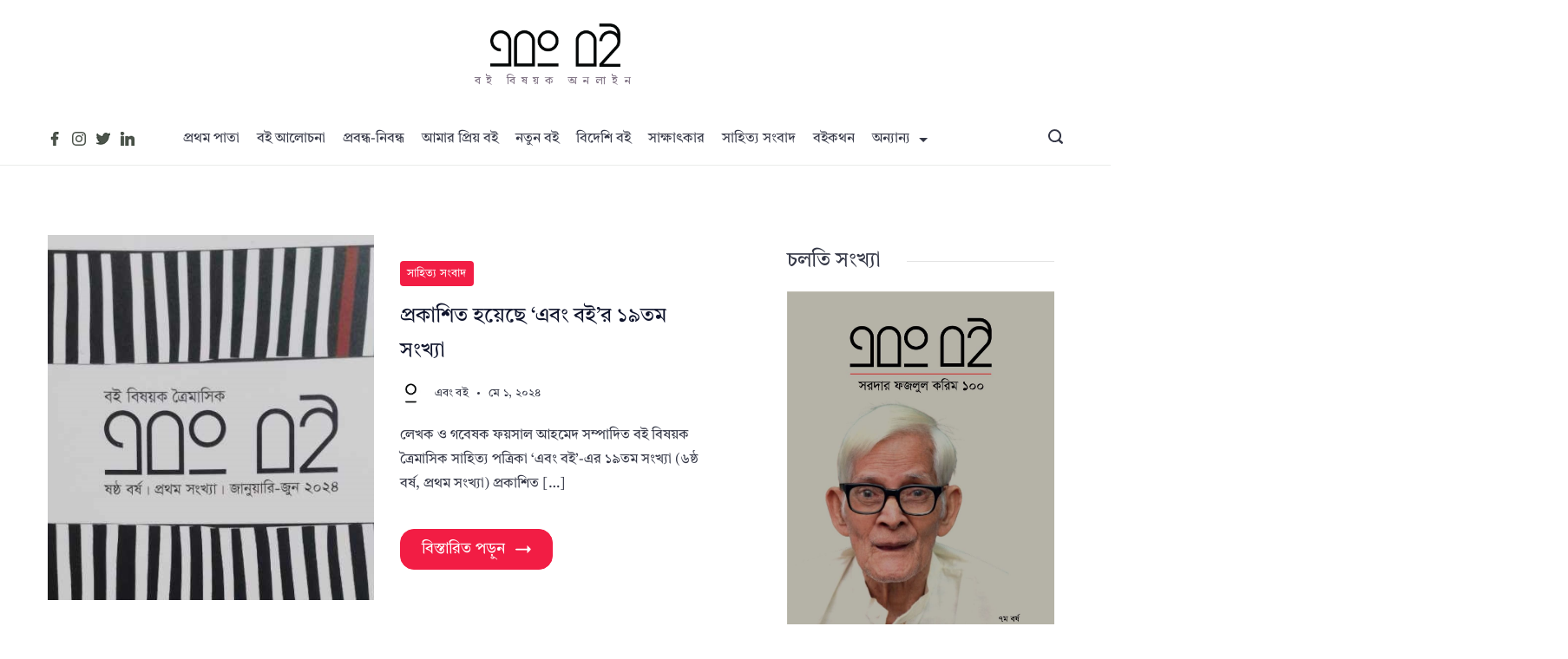

--- FILE ---
content_type: text/html; charset=UTF-8
request_url: https://ebongboi.com/tag/%E0%A6%AC%E0%A6%87-%E0%A6%AC%E0%A6%BF%E0%A6%B7%E0%A6%AF%E0%A6%BC%E0%A6%95-%E0%A6%A4%E0%A7%8D%E0%A6%B0%E0%A7%88%E0%A6%AE%E0%A6%BE%E0%A6%B8%E0%A6%BF%E0%A6%95-2/
body_size: 24576
content:
<!DOCTYPE html>
<html lang="en-US" prefix="og: http://ogp.me/ns#">
	
<head itemscope="" itemtype="http://schema.org/WebSite" >
        <meta charset="UTF-8">
<meta name="viewport" content="width=device-width, initial-scale=1">
<link rel="profile" href="https://gmpg.org/xfn/11">
	<meta name='robots' content='index, follow, max-image-preview:large, max-snippet:-1, max-video-preview:-1' />
	<style>img:is([sizes="auto" i], [sizes^="auto," i]) { contain-intrinsic-size: 3000px 1500px }</style>
	
	<!-- This site is optimized with the Yoast SEO plugin v26.1 - https://yoast.com/wordpress/plugins/seo/ -->
	<title>বই বিষয়ক ত্রৈমাসিক Archives - এবং বই</title>
	<link rel="canonical" href="https://ebongboi.com/tag/বই-বিষয়ক-ত্রৈমাসিক-2/" />
	<meta property="og:locale" content="en_US" />
	<meta property="og:type" content="article" />
	<meta property="og:title" content="বই বিষয়ক ত্রৈমাসিক Archives - এবং বই" />
	<meta property="og:url" content="https://ebongboi.com/tag/বই-বিষয়ক-ত্রৈমাসিক-2/" />
	<meta property="og:site_name" content="এবং বই" />
	<meta property="og:image" content="https://ebongboi.com/wp-content/uploads/2023/02/Site-image.png" />
	<meta property="og:image:width" content="5001" />
	<meta property="og:image:height" content="2814" />
	<meta property="og:image:type" content="image/png" />
	<meta name="twitter:card" content="summary_large_image" />
	<meta name="twitter:site" content="@ebongboi" />
	<script type="application/ld+json" class="yoast-schema-graph">{"@context":"https://schema.org","@graph":[{"@type":"CollectionPage","@id":"https://ebongboi.com/tag/%e0%a6%ac%e0%a6%87-%e0%a6%ac%e0%a6%bf%e0%a6%b7%e0%a6%af%e0%a6%bc%e0%a6%95-%e0%a6%a4%e0%a7%8d%e0%a6%b0%e0%a7%88%e0%a6%ae%e0%a6%be%e0%a6%b8%e0%a6%bf%e0%a6%95-2/","url":"https://ebongboi.com/tag/%e0%a6%ac%e0%a6%87-%e0%a6%ac%e0%a6%bf%e0%a6%b7%e0%a6%af%e0%a6%bc%e0%a6%95-%e0%a6%a4%e0%a7%8d%e0%a6%b0%e0%a7%88%e0%a6%ae%e0%a6%be%e0%a6%b8%e0%a6%bf%e0%a6%95-2/","name":"বই বিষয়ক ত্রৈমাসিক Archives - এবং বই","isPartOf":{"@id":"https://ebongboi.com/#website"},"primaryImageOfPage":{"@id":"https://ebongboi.com/tag/%e0%a6%ac%e0%a6%87-%e0%a6%ac%e0%a6%bf%e0%a6%b7%e0%a6%af%e0%a6%bc%e0%a6%95-%e0%a6%a4%e0%a7%8d%e0%a6%b0%e0%a7%88%e0%a6%ae%e0%a6%be%e0%a6%b8%e0%a6%bf%e0%a6%95-2/#primaryimage"},"image":{"@id":"https://ebongboi.com/tag/%e0%a6%ac%e0%a6%87-%e0%a6%ac%e0%a6%bf%e0%a6%b7%e0%a6%af%e0%a6%bc%e0%a6%95-%e0%a6%a4%e0%a7%8d%e0%a6%b0%e0%a7%88%e0%a6%ae%e0%a6%be%e0%a6%b8%e0%a6%bf%e0%a6%95-2/#primaryimage"},"thumbnailUrl":"https://ebongboi.com/wp-content/uploads/2024/04/19.jpg","breadcrumb":{"@id":"https://ebongboi.com/tag/%e0%a6%ac%e0%a6%87-%e0%a6%ac%e0%a6%bf%e0%a6%b7%e0%a6%af%e0%a6%bc%e0%a6%95-%e0%a6%a4%e0%a7%8d%e0%a6%b0%e0%a7%88%e0%a6%ae%e0%a6%be%e0%a6%b8%e0%a6%bf%e0%a6%95-2/#breadcrumb"},"inLanguage":"en-US"},{"@type":"ImageObject","inLanguage":"en-US","@id":"https://ebongboi.com/tag/%e0%a6%ac%e0%a6%87-%e0%a6%ac%e0%a6%bf%e0%a6%b7%e0%a6%af%e0%a6%bc%e0%a6%95-%e0%a6%a4%e0%a7%8d%e0%a6%b0%e0%a7%88%e0%a6%ae%e0%a6%be%e0%a6%b8%e0%a6%bf%e0%a6%95-2/#primaryimage","url":"https://ebongboi.com/wp-content/uploads/2024/04/19.jpg","contentUrl":"https://ebongboi.com/wp-content/uploads/2024/04/19.jpg","width":722,"height":500,"caption":"প্রকাশিত হয়েছে ‘এবং বই’র ১৯তম সংখ্যা"},{"@type":"BreadcrumbList","@id":"https://ebongboi.com/tag/%e0%a6%ac%e0%a6%87-%e0%a6%ac%e0%a6%bf%e0%a6%b7%e0%a6%af%e0%a6%bc%e0%a6%95-%e0%a6%a4%e0%a7%8d%e0%a6%b0%e0%a7%88%e0%a6%ae%e0%a6%be%e0%a6%b8%e0%a6%bf%e0%a6%95-2/#breadcrumb","itemListElement":[{"@type":"ListItem","position":1,"name":"Home","item":"https://ebongboi.com/"},{"@type":"ListItem","position":2,"name":"বই বিষয়ক ত্রৈমাসিক"}]},{"@type":"WebSite","@id":"https://ebongboi.com/#website","url":"https://ebongboi.com/","name":"এবং বই","description":"বই বিষয়ক অনলাইন","publisher":{"@id":"https://ebongboi.com/#organization"},"alternateName":"boi","potentialAction":[{"@type":"SearchAction","target":{"@type":"EntryPoint","urlTemplate":"https://ebongboi.com/?s={search_term_string}"},"query-input":{"@type":"PropertyValueSpecification","valueRequired":true,"valueName":"search_term_string"}}],"inLanguage":"en-US"},{"@type":"Organization","@id":"https://ebongboi.com/#organization","name":"এবং বই","alternateName":"boi","url":"https://ebongboi.com/","logo":{"@type":"ImageObject","inLanguage":"en-US","@id":"https://ebongboi.com/#/schema/logo/image/","url":"https://ebongboi.com/wp-content/uploads/2023/02/logo-black.png","contentUrl":"https://ebongboi.com/wp-content/uploads/2023/02/logo-black.png","width":477,"height":158,"caption":"এবং বই"},"image":{"@id":"https://ebongboi.com/#/schema/logo/image/"},"sameAs":["https://www.facebook.com/ebongboimag","https://x.com/ebongboi","https://www.instagram.com/ebongboi/"]}]}</script>
	<!-- / Yoast SEO plugin. -->


<link rel='dns-prefetch' href='//www.googletagmanager.com' />
<link rel='dns-prefetch' href='//fonts.googleapis.com' />
<style id="ct-main-styles-inline-css">[data-header*="type-1"] .site-header [data-row="bottom"] {--height:60px;--background-image:none;--background-color:var(--paletteColor5);--borderTop:none;--borderBottom:1px solid rgba(1, 13, 0, 0.08);--box-shadow:none;}[data-header*="type-1"] .site-header [data-row="bottom"] > div {--borderTop:none;--borderBottom:none;}[data-header*="type-1"] .site-header [data-sticky*="yes"] [data-row="bottom"] {--background-image:none;--background-color:var(--paletteColor5);--borderTop:none;--borderBottom:1px solid rgba(1, 13, 0, 0.08);--box-shadow:none;}[data-header*="type-1"] .site-header [data-sticky*="yes"] [data-row="bottom"] > div {--borderTop:none;--borderBottom:none;}[data-header*="type-1"] .site-header [data-id="logo"] .site-logo-container {--LogoMaxWidth:150px;}[data-header*="type-1"] .site-header [data-id="logo"] .site-title {--fontFamily:'Yeseva One', Sans-Serif;--fontWeight:400;--textTransform:capitalize;--textDecoration:none;--fontSize:44px;--lineHeight:1.5;--letterSpacing:0em;--linkInitialColor:var(--paletteColor3);--linkHoverColor:var(--paletteColor4);}[data-header*="type-1"] .site-header [data-sticky*="yes"] [data-id="logo"] .site-title {--linkInitialColor:var(--paletteColor2);--linkHoverColor:var(--paletteColor3);}[data-header*="type-1"] .site-header [data-id="logo"] .site-description {--fontFamily:'Noto Serif Bengali', Sans-Serif;--fontWeight:500;--textTransform:uppercase;--fontSize:13px;--lineHeight:1.4;--letterSpacing:0.52em;--color:var(--paletteColor4);}[data-header*="type-1"] .site-header [data-id="logo"] {--margin:0 !important;}[data-header*="type-1"] .site-header [data-id="menu"] {--menu-items-spacing:20px;--menu-indicator-active-color:var(--paletteColor3);--activeIndicatorbackgroundColor:var(--paletteColor7);--margin:0 20px !important;}[data-header*="type-1"] .site-header [data-id="menu"] > ul > li > a {--menu-item-height:100%;--fontFamily:'Tiro Bangla', Sans-Serif;--fontWeight:400;--textTransform:normal;--fontSize:16px;--lineHeight:3.7;--linkInitialColor:var(--paletteColor1);--linkHoverColor:var(--paletteColor3);--colorHoverType3:var(--paletteColor5);}[data-header*="type-1"] .site-header [data-id="menu"] .sub-menu {--dropdown-top-offset:18px;--dropdown-width:140px;--dropdown-items-spacing:8px;--fontWeight:400;--fontSize:16px;--linkInitialColor:var(--paletteColor1);--linkHoverColor:var(--paletteColor3);--dropdown-divider:1px dashed var(--paletteColor6);--background-color:var(--paletteColor5);--background-hover-color:var(--paletteColor7);--box-shadow:0px 10px 20px rgba(41, 51, 61, 0.1);--border-radius:0px 0px 2px 2px;}[data-header*="type-1"] .site-header [data-row="middle"] {--height:130px;--background-image:none;--background-color:var(--paletteColor5);--borderTop:none;--borderBottom:none;--box-shadow:none;}[data-header*="type-1"] .site-header [data-row="middle"] > div {--borderTop:none;--borderBottom:none;}[data-header*="type-1"] .site-header [data-sticky*="yes"] [data-row="middle"] {--background-image:none;--background-color:var(--paletteColor5);--borderTop:none;--borderBottom:none;--box-shadow:none;}[data-header*="type-1"] .site-header [data-sticky*="yes"] [data-row="middle"] > div {--borderTop:none;--borderBottom:none;}[data-header*="type-1"] [data-id="mobile-menu"] {--fontWeight:500;--fontSize:30px;--linkInitialColor:var(--paletteColor1);--linkHoverColor:var(--paletteColor3);--mobile_menu_child_size:14px;--padding:5px 0;}[data-header*="type-1"] #offcanvas > section {--background-image:none;--background-color:var(--paletteColor5);}[data-header*="type-1"] #offcanvas {--background-image:none;--background-color:rgba(255,255,255,0);--side-panel-width:500px;--horizontal-alignment:flex-start;}[data-header*="type-1"] [data-behaviour*="side"] {--box-shadow:0px 0px 70px rgba(0, 0, 0, 0.35);}[data-header*="type-1"] #offcanvas .close-button {--closeButtonColor:var(--paletteColor3);--closeButtonHoverColor:var(--paletteColor2);--closeButtonBackground:transparent;}[data-header*="type-1"] [data-id="search"] {--icon-size:17px;--icon-color:var(--paletteColor1);--icon-hover-color:var(--paletteColor3);}[data-header*="type-1"] .search-toggle-form .search-field {--searchHeaderFontColor:var(--paletteColor1);}[data-header*="type-1"] .search-toggle-form .btn-form-close {--closeIconColor:var(--paletteColor5);--closeIconHoverColor:var(--paletteColor4);--closeButtonBackground:#f5585000;--closeButtonHoverBackground:#f5585000;}[data-header*="type-1"] .search-toggle-form {--background-image:none;--background-color:var(--paletteColor4);}[data-header*="type-1"] [data-id="socials"].cb__header-socials {--icon-size:16px;--spacing:12px;}[data-header*="type-1"] [data-id="socials"].cb__header-socials [data-color="custom"] {--icon-color:rgba(1, 13, 0, 0.7);--icon-hover-color:var(--paletteColor3);--background-color:var(--paletteColor7);--background-hover-color:var(--paletteColor6);}[data-header*="type-1"] [data-id="socials"].cb__header-socials .cb__label {--visibility:none;}[data-header*="type-1"] [data-id="trigger"] {--linkInitialColor:var(--paletteColor3);--linkHoverColor:var(--paletteColor4);--secondColor:var(--paletteColor7);--secondColorHover:var(--paletteColor7);--fontWeight:400;--fontSize:18px;}[data-header*="type-1"] {--headerStickyHeight:60px;}[data-footer*="type-1"] footer.cb__footer [data-row="bottom"] > div {--container-spacing:25px;--items-gap:60px;--border-top:none;--grid-template-colummns:initial;}[data-footer*="type-1"] footer.cb__footer [data-row="bottom"] .widget-title {--textTransform:uppercase;--fontSize:16px;--lineHeight:1.75;--letterSpacing:0.4px;--headingColor:var(--paletteColor5);}[data-footer*="type-1"] footer.cb__footer [data-row="bottom"] .widget > *:not(.widget-title) {--color:var(--paletteColor5);--headingColor:var(--paletteColor5);}[data-footer*="type-1"] footer.cb__footer [data-row="bottom"] .widget {--linkInitialColor:var(--paletteColor5);--linkHoverColor:var(--paletteColor5);}[data-footer*="type-1"] footer.cb__footer [data-row="bottom"] [data-divider="columns"] {--border:none;}[data-footer*="type-1"] footer.cb__footer [data-row="bottom"] {--border-top:1px solid rgba(255, 255, 255, 0.08);--background-image:none;--background-color:#010d00;}[data-footer*="type-1"] [data-id="copyright"] {--fontWeight:400;--fontSize:14px;--lineHeight:1.75;--color:rgba(255, 255, 255, 0.8);--linkInitialColor:var(--paletteColor5);--linkHoverColor:var(--paletteColor3);}[data-footer*="type-1"] [data-column="copyright"] {--horizontal-alignment:center;--vertical-alignment:flex-start;}[data-footer*="type-1"] footer.cb__footer [data-id="menu"] {--menu-items-spacing:25px;--margin:0 0 40px 0 !important;}[data-footer*="type-1"] footer.cb__footer [data-column="menu"] {--horizontal-alignment:center;--vertical-alignment:center;}[data-footer*="type-1"] footer.cb__footer [data-id="menu"] ul {--fontFamily:'Noto Serif Bengali', Sans-Serif;--fontWeight:400;--textTransform:normal;--fontSize:14px;--lineHeight:1.3;--letterSpacing:0.3px;}[data-footer*="type-1"] footer.cb__footer [data-id="menu"] > ul > li > a {--linkInitialColor:var(--paletteColor5);--linkHoverColor:var(--paletteColor3);}[data-footer*="type-1"] footer.cb__footer [data-row="middle"] > div {--container-spacing:0px;--items-gap:60px;--vertical-alignment:flex-start;--grid-template-colummns:initial;}[data-footer*="type-1"] footer.cb__footer [data-row="middle"] .widget-title {--textTransform:uppercase;--fontSize:16px;--lineHeight:1.75;--letterSpacing:0.4px;--headingColor:var(--paletteColor5);}[data-footer*="type-1"] footer.cb__footer [data-row="middle"] .widget > *:not(.widget-title) {--color:var(--paletteColor5);--headingColor:var(--paletteColor5);}[data-footer*="type-1"] footer.cb__footer [data-row="middle"] .widget {--linkInitialColor:var(--paletteColor5);--linkHoverColor:var(--paletteColor5);}[data-footer*="type-1"] footer.cb__footer [data-row="middle"] [data-divider="columns"] {--border:none;}[data-footer*="type-1"] footer.cb__footer [data-row="middle"] {--background-image:none;--background-color:#010d00;}[data-footer*="type-1"] [data-id="socials"].cb__footer-socials {--icon-size:16px;--spacing:32px;--margin:0 0 30px 0 !important;}[data-footer*="type-1"] [data-id="socials"].cb__footer-socials [data-color="custom"] {--icon-color:var(--paletteColor5);--icon-hover-color:var(--paletteColor3);--background-color:var(--paletteColor7);--background-hover-color:var(--paletteColor6);}[data-footer*="type-1"] [data-id="socials"].cb__footer-socials .cb__label {--visibility:none;}[data-footer*="type-1"] footer.cb__footer [data-row="top"] > div {--container-spacing:0px;--items-gap:60px;--grid-template-colummns:initial;}[data-footer*="type-1"] footer.cb__footer [data-row="top"] .widget-title {--textTransform:uppercase;--fontSize:16px;--lineHeight:1.75;--letterSpacing:0.4px;--headingColor:var(--paletteColor5);}[data-footer*="type-1"] footer.cb__footer [data-row="top"] .widget > *:not(.widget-title) {--color:var(--paletteColor5);--headingColor:var(--paletteColor5);}[data-footer*="type-1"] footer.cb__footer [data-row="top"] .widget {--linkInitialColor:var(--paletteColor5);--linkHoverColor:var(--paletteColor5);}[data-footer*="type-1"] footer.cb__footer [data-row="top"] [data-divider="columns"] {--border:none;}[data-footer*="type-1"] footer.cb__footer [data-row="top"] {--background-image:none;--background-color:#010d00;}:root {--fontFamily:'Tiro Bangla', Sans-Serif;--fontWeight:400;--fontSize:16px;--lineHeight:1.875;--letterSpacing:0;--btnFontWeight:400;--btnFontSize:18px;--btnLineHeight:1.2;--archiveCategoryDividerInitialColorFirst:var(--paletteColor3);--archiveCategoryDividerHoverColorFirst:var(--paletteColor4);--archiveHeadingFontSize:24px;--formBorderInitialColor:#e0e5eb;--formBorderFocusColor:var(--paletteColor1);--formBorderSize:1px;--radioCheckboxInitialColor:#d5d8de;--radioCheckboxAccentColor:var(--paletteColor1);--primaryColor:var(--paletteColor1);--baseColor:var(--paletteColor7);--genheadingColor:var(--paletteColor2);--genLinkColor:var(--paletteColor1);--genLinkHoverColor:var(--paletteColor3);--textSelectionColor:var(--paletteColor5);--textSelectionHoverColor:var(--paletteColor3);--genborderColor:var(--paletteColor6);--btnTextColor:var(--paletteColor5);--btnTextHoverColor:var(--paletteColor3);--btnBgColor:var(--paletteColor3);--btnBgHoverColor:var(--paletteColor5);--btnBorderColor:var(--paletteColor3);--btnBorderHoverColor:var(--paletteColor3);--paletteColor1:#343746;--paletteColor2:#0e132b;--paletteColor3:#f21d44;--paletteColor4:#827586;--paletteColor5:#ffffff;--paletteColor6:#e4e4e4;--paletteColor7:#feedf0;--paletteColor8:#fff9f9;--color:var(--paletteColor2);--linkInitialColor:var(--paletteColor1);--linkHoverColor:var(--paletteColor2);--selectionTextColor:var(--paletteColor5);--selectionBackgroundColor:var(--paletteColor1);--border-color:rgba(224, 229, 235, 0.9);--headingColor:var(--paletteColor4);--contentSpacing:1.5em;--bottonRoundness:16px;--buttonPadding:12px 24px;--buttonMinHeight:45px;--buttonBorderRadius:3px;--buttonTextInitialColor:var(--paletteColor5);--buttonTextHoverColor:var(--paletteColor5);--buttonInitialColor:var(--paletteColor3);--buttonHoverColor:var(--paletteColor2);--container-max-width:1290px;--content-vertical-spacing:60px;--narrow-container-max-width:750px;--wide-offset:130px;--sidebarWidth:27%;--sidebarWidthNoUnit:27;--sidebarGap:4%;--sidebarOffset:50px;--contentSidebarWidth:28%;--sidebarWidgetSpacing:50px;--widgetsContentAreaSpacing:10px;--breadcrumbsColor:rgba(41,41,41,0.30);--breadcrumbsCurrentColor:var(--paletteColor1);--breadcrumbsSeparatorColor:rgba(41,41,41,0.30);--linkHighlightColor:var(--paletteColor3);--linkHighlightHoverColor:var(--paletteColor5);--linkHighlightBackgroundColor:var(--paletteColor6);--linkHighlightBackgroundHoverColor:var(--paletteColor3);--authorFontColor:var(--paletteColor2);--searchFontColor:var(--paletteColor2);--archiveFontColor:var(--paletteColor2);--blogFontColor:var(--paletteColor2);--titleColor:var(--paletteColor1);--singleCategoryDividerInitialColorFirst:var(--paletteColor3);--singleCategoryDividerHoverColorFirst:var(--paletteColor4);--relatedPostCategoryDividerInitialColor:var(--paletteColor1);--relatedPostCategoryDividerHoverColor:var(--paletteColor3);--captionOverlayColor:var(--paletteColor1);--captionColor:var(--paletteColor8);--containerWidth:1200px;--containerContentMaxWidth:768px;--containerVerticalMargin:80px;}h1, .block-editor-page .editor-styles-wrapper h1, .block-editor-page .editor-post-title__block .editor-post-title__input {--fontFamily:'Tiro Bangla', Sans-Serif;--fontWeight:400;--fontSize:48px;--lineHeight:1.25;--letterSpacing:0em;}h2 {--fontFamily:'Tiro Bangla', Sans-Serif;--fontWeight:400;--fontSize:40px;--lineHeight:1.667;}h3 {--fontFamily:'Tiro Bangla', Sans-Serif;--fontWeight:400;--fontSize:32px;--lineHeight:1.333;--letterSpacing:0em;}h4 {--fontFamily:'Tiro Bangla', Sans-Serif;--fontWeight:400;--fontSize:24px;--lineHeight:1.333;}h5 {--fontFamily:'Tiro Bangla', Sans-Serif;--fontWeight:400;--fontSize:18px;--lineHeight:1.5;--letterSpacing:0em;}h6 {--fontFamily:'Tiro Bangla', Sans-Serif;--fontWeight:400;--fontSize:16px;--lineHeight:1.5;}.wp-block-quote.is-style-large p, .wp-block-pullquote p, .rt-quote-widget blockquote {--fontFamily:'Georgia', Sans-Serif;--fontWeight:600;--fontSize:25px;}code, kbd, samp, pre {--fontFamily:'monospace', Sans-Serif;--fontWeight:400;--fontSize:16px;}.rt-sidebar .widget-title {--fontSize:18px;}.entry-summary > .product_title {--fontSize:30px;}.entry-summary .price {--fontWeight:700;--fontSize:20px;}.rishi-breadcrumb-main-wrap .rishi-breadcrumbs {--fontFamily:-apple-system, BlinkMacSystemFont, 'Segoe UI', Roboto, Helvetica, Arial, sans-serif, 'Apple Color Emoji', 'Segoe UI Emoji', 'Segoe UI Symbol';--fontWeight:500;--fontSize:14px;}.woocommerce-store-notice.demo_store {--fontWeight:400;--fontSize:18px;}.woocommerce-page .archive-title-wrapper .tagged-in-wrapper h1 {--fontWeight:700;--fontSize:40px;--lineHeight:1.75;}.cb__menu-trigger .cb__label {--fontWeight:400;--fontSize:18px;}.rt-featured-image .rt-caption-wrap {--fontWeight:400;--fontSize:14px;--lineHeight:1.5;--captionPadding:10px;}body {--background-image:none;--background-color:var(--paletteColor5);}.entry-header .page-title {--fontSize:32px;}.entry-header .entry-meta {--fontWeight:600;--textTransform:uppercase;--fontSize:12px;--lineHeight:1.5;}.entry-header .rt-breadcrumbs {--fontWeight:600;--textTransform:uppercase;--fontSize:12px;}.hero-section[data-type="type-1"] {--margin-bottom:50px;}.page .main-content-wrapper .entry-header {--margin-bottom:50px;}.cb__pagination {--spacing:80px;}.cb__pagination[data-divider] {--border:none;}[data-pagination="simple"] {--colorActive:#ffffff;}[data-prefix="blog"] .entry-card .entry-title {--fontSize:20px;--lineHeight:1.3;}[data-prefix="blog"] .entry-excerpt {--fontSize:16px;}[data-prefix="blog"] .entry-card .entry-meta {--fontWeight:600;--textTransform:uppercase;--fontSize:12px;}[data-prefix="blog"] [data-cards="boxed"] .entry-card {--cardBackground:#ffffff;--border:none;--cardSpacing:35px;--box-shadow:0px 12px 18px -6px rgba(34, 56, 101, 0.04);}[data-prefix="blog"] .entry-card {--entry-divider:1px solid rgba(224, 229, 235, 0.8);}[data-prefix="blog"] [data-cards="simple"] .entry-card {--border:1px dashed rgba(224, 229, 235, 0.8);}[data-prefix="categories"] .entry-card .entry-title {--fontSize:20px;--lineHeight:1.3;}[data-prefix="categories"] .entry-excerpt {--fontSize:16px;}[data-prefix="categories"] .entry-card .entry-meta {--fontWeight:600;--textTransform:uppercase;--fontSize:12px;}[data-prefix="categories"] [data-cards="boxed"] .entry-card {--cardBackground:#ffffff;--border:none;--cardSpacing:35px;--box-shadow:0px 12px 18px -6px rgba(34, 56, 101, 0.04);}[data-prefix="categories"] .entry-card {--entry-divider:1px solid rgba(224, 229, 235, 0.8);}[data-prefix="categories"] [data-cards="simple"] .entry-card {--border:1px dashed rgba(224, 229, 235, 0.8);}[data-prefix="author"] .entry-card .entry-title {--fontSize:20px;--lineHeight:1.3;}[data-prefix="author"] .entry-excerpt {--fontSize:16px;}[data-prefix="author"] .entry-card .entry-meta {--fontWeight:600;--textTransform:uppercase;--fontSize:12px;}[data-prefix="author"] [data-cards="boxed"] .entry-card {--cardBackground:#ffffff;--border:none;--cardSpacing:35px;--box-shadow:0px 12px 18px -6px rgba(34, 56, 101, 0.04);}[data-prefix="author"] .entry-card {--entry-divider:1px solid rgba(224, 229, 235, 0.8);}[data-prefix="author"] [data-cards="simple"] .entry-card {--border:1px dashed rgba(224, 229, 235, 0.8);}[data-prefix="search"] .entry-card .entry-title {--fontSize:20px;--lineHeight:1.3;}[data-prefix="search"] .entry-excerpt {--fontSize:16px;}[data-prefix="search"] .entry-card .entry-meta {--fontWeight:600;--textTransform:uppercase;--fontSize:12px;}[data-prefix="search"] [data-cards="boxed"] .entry-card {--cardBackground:#ffffff;--border:none;--cardSpacing:35px;--box-shadow:0px 12px 18px -6px rgba(34, 56, 101, 0.04);}[data-prefix="search"] .entry-card {--entry-divider:1px solid rgba(224, 229, 235, 0.8);}[data-prefix="search"] [data-cards="simple"] .entry-card {--border:1px dashed rgba(224, 229, 235, 0.8);}form textarea {--formInputHeight:170px;}#secondary {--widgetsHeadingColor:var(--sidebarWidgetsTitleColor);--widgetsFontSize:24px;}.widget-area > * {--widgetsLinkColor:var(--primaryColor);}.widget-area {--widgetsLinkHoverColor:var(--paletteColor3);--sidebarBackgroundColor:var(--paletteColor5);--border:none;--border:1px solid var(--paletteColor6);--sidebar-widgets-spacing:60px;--sidebarInnerSpacing:35px;--box-shadow:0px 12px 18px -6px rgba(34, 56, 101, 0.04);}.widget > *:not(.widget-title) {--headingColor:var(--paletteColor2);}.rishi-breadcrumb-main-wrap {--alignment:left;--padding:0px 0px 10px 0px;}.page .entry-header {--alignment:left;--margin-bottom:50px;}.box-layout.page .main-content-wrapper, .content-box-layout.page .main-content-wrapper {--background-image:none;--background-color:var(--paletteColor5);--padding:40px;--box-radius:3px;}.box-layout.single .main-content-wrapper, .content-box-layout.single .main-content-wrapper {--background-image:none;--background-color:var(--paletteColor8);--padding:40px;--box-radius:3px;}.archive.author .site-content .archive-title-wrapper {--width:142px;--margin:100px;--alignment:left;--authorMargin:30px;--background-image:none;--background-color:var(--paletteColor7);}.search .site-content .archive-title-wrapper {--alignment:left;--margin:100px;--searchMargin:30px;--background-image:none;--background-color:var(--paletteColor7);}.archive .site-content .archive-title-wrapper {--margin:100px;--alignment:left;--archiveMargin:30px;--background-image:none;--background-color:var(--paletteColor7);}.blog .site-content .archive-title-wrapper {--background-image:none;--background-color:var(--paletteColor7);--alignment:left;--margin:20px;}.cb__share-box {--icon-size:15px;--iconSpacing:0 10px 10px 0;--alignment:left;--fontWeight:500;--fontSize:14px;--lineHeight:1.2;}.cb__share-box[data-location="top"] {--margin:10px;}.cb__share-box[data-location="bottom"] {--margin:10px;}.cb__share-box[data-sticky="yes"] {--topOffset:150px;--sideOffset:15px;}[data-prefix="single_blog_post"] .post-navigation {--margin:80px;--linkInitialColor:var(--color);}[data-prefix="single_blog_post"] .rt-related-posts-container {--padding:70px;--background-image:none;--background-color:#eff1f5;--visibility:block;}[data-prefix="single_blog_post"] .rt-related-posts {--visibility:grid;}[data-prefix="single_blog_post"] .related-entry-title {--linkInitialColor:var(--color);}.to_top {--topButtonIconColorDefault:var(--paletteColor3);--topButtonIconColorHover:var(--paletteColor5);--topButtonShapeBackgroundDefault:rgba(41,41,41,0);--topButtonShapeBackgroundHover:var(--paletteColor3);--topButtonBorderDefaultColor:var(--paletteColor3);--topButtonBorderHoverColor:var(--paletteColor3);--topButtonSize:14px;--topButtonOffset:25px;--sideButtonOffset:25px;--top-button-border:1px;--top-button-border-radius:1px;--top_button_padding:10px;}.rishi-container[data-strech="full"] {--streched-padding:40px;}#rt-progress-bar {--colorDefault:var(--paletteColor5);--colorProgress:var(--paletteColor3);--Thickness:5px;}.cookie-notification {--fontFamily:-apple-system, BlinkMacSystemFont, 'Segoe UI', Roboto, Helvetica, Arial, sans-serif, 'Apple Color Emoji', 'Segoe UI Emoji', 'Segoe UI Symbol';--fontWeight:400;--fontSize:16px;--lineHeight:1.5;--color:var(--paletteColor1);--iconColor:var(--paletteColor3);--buttonInitialColor:var(--paletteColor5);--buttonHoverColor:var(--paletteColor3);--buttonTextInitialColor:var(--paletteColor3);--buttonTextHoverColor:var(--paletteColor5);--buttonSecondaryInitialColor:var(--paletteColor3);--buttonSecondaryHoverColor:var(--paletteColor5);--buttonSecondaryTextInitialColor:var(--paletteColor5);--buttonSecondaryTextHoverColor:var(--paletteColor3);--backgroundColor:var(--paletteColor5);--borderColor:var(--paletteColor3);--colorLink:var(--paletteColor1);--colorLinkHover:var(--paletteColor3);--maxWidthTypeThree:850px;}</style>
<style id="ct-main-styles-tablet-inline-css" media="(max-width: 999.98px)">[data-header*="type-1"] .site-header [data-row="bottom"] {--height:70px;}[data-header*="type-1"] .site-header [data-id="logo"] .site-title {--fontSize:32px;--lineHeight:1.2;}[data-header*="type-1"] .site-header [data-sticky*="yes"] [data-id="logo"] .site-title {--linkInitialColor:var(--paletteColor3);--linkHoverColor:var(--paletteColor4);}[data-header*="type-1"] .site-header [data-sticky*="yes"] [data-id="logo"] .site-description {--color:var(--paletteColor4);}[data-header*="type-1"] .site-header [data-id="logo"] .site-description {--fontSize:14px;--letterSpacing:0.3em;}[data-header*="type-1"] .site-header [data-row="middle"] {--height:70px;}[data-header*="type-1"] [data-id="mobile-menu"] {--fontSize:16px;}[data-header*="type-1"] [data-behaviour*="side"] {--box-shadow:0px 0px 70px var(--paletteColor8);}[data-header*="type-1"] #offcanvas {--side-panel-width:65vw;}[data-header*="type-1"] {--headerStickyHeight:70px;}[data-footer*="type-1"] footer.cb__footer [data-row="bottom"] > div {--items-gap:40px;--grid-template-colummns:initial;}[data-footer*="type-1"] footer.cb__footer [data-row="middle"] > div {--items-gap:40px;--grid-template-colummns:initial;}[data-footer*="type-1"] footer.cb__footer [data-row="top"] > div {--items-gap:40px;--grid-template-colummns:initial;}h1, .block-editor-page .editor-styles-wrapper h1, .block-editor-page .editor-post-title__block .editor-post-title__input {--fontSize:40px;--lineHeight:1.3;}h2 {--fontSize:32px;}h3 {--fontSize:28px;}h4 {--fontSize:20px;}.entry-header .page-title {--fontSize:30px;}.hero-section[data-type="type-1"] {--margin-bottom:30px;}.page .main-content-wrapper .entry-header {--margin-bottom:30px;}.cb__pagination {--spacing:60px;}#secondary {--widgetsFontSize:18px;}:root {--widgetsContentAreaSpacing:0px;--containerWidth:1024px;--containerContentMaxWidth:500px;--containerVerticalMargin:50px;}.widget-area {--sidebar-widgets-spacing:40px;}.page .entry-header {--margin-bottom:30px;}.box-layout.page .main-content-wrapper, .content-box-layout.page .main-content-wrapper {--padding:15px;}.box-layout.single .main-content-wrapper, .content-box-layout.single .main-content-wrapper {--padding:15px;}.archive.author .site-content .archive-title-wrapper {--width:100px;--margin:60px;}.search .site-content .archive-title-wrapper {--margin:60px;}.archive .site-content .archive-title-wrapper {--margin:60px;}[data-prefix="single_blog_post"] .post-navigation {--margin:60px;}[data-prefix="single_blog_post"] .rt-related-posts-container {--padding:50px;--visibility:none;}[data-prefix="single_blog_post"] .rt-related-posts {--visibility:none;}.rishi-container[data-strech="full"] {--streched-padding:30px;}</style>
<style id="ct-main-styles-mobile-inline-css" media="(max-width: 689.98px)">[data-header*="type-1"] .site-header [data-id="logo"] .site-title {--fontSize:28px;--lineHeight:1.1;}[data-header*="type-1"] #offcanvas {--side-panel-width:90vw;}[data-footer*="type-1"] footer.cb__footer [data-row="bottom"] > div {--container-spacing:15px;--grid-template-colummns:initial;}[data-footer*="type-1"] footer.cb__footer [data-id="menu"] {--menu-items-spacing:15px;}[data-footer*="type-1"] footer.cb__footer [data-row="middle"] > div {--grid-template-colummns:initial;}[data-footer*="type-1"] footer.cb__footer [data-row="top"] > div {--grid-template-colummns:initial;}h1, .block-editor-page .editor-styles-wrapper h1, .block-editor-page .editor-post-title__block .editor-post-title__input {--fontSize:32px;}h2 {--fontSize:28px;}h3 {--fontSize:26px;}.entry-header .page-title {--fontSize:25px;}.cb__pagination {--spacing:50px;}[data-prefix="blog"] .entry-card .entry-title {--fontSize:18px;}[data-prefix="blog"] [data-cards="boxed"] .entry-card {--cardSpacing:25px;}[data-prefix="categories"] .entry-card .entry-title {--fontSize:18px;}[data-prefix="categories"] [data-cards="boxed"] .entry-card {--cardSpacing:25px;}[data-prefix="author"] .entry-card .entry-title {--fontSize:18px;}[data-prefix="author"] [data-cards="boxed"] .entry-card {--cardSpacing:25px;}[data-prefix="search"] .entry-card .entry-title {--fontSize:18px;}[data-prefix="search"] [data-cards="boxed"] .entry-card {--cardSpacing:25px;}:root {--content-vertical-spacing:50px;--sidebarWidgetSpacing:30px;--containerWidth:767px;--containerContentMaxWidth:400px;--containerVerticalMargin:20px;}.archive.author .site-content .archive-title-wrapper {--width:80px;}.cb__share-box {--icon-size:10px;--iconSpacing:0 5px 10px 0;}[data-prefix="single_blog_post"] .post-navigation {--margin:40px;}[data-prefix="single_blog_post"] .rt-related-posts-container {--padding:30px;}.to_top {--topButtonOffset:10px;--sideButtonOffset:10px;}.rishi-container[data-strech="full"] {--streched-padding:15px;}</style>

<link rel='stylesheet' id='wp-block-library-css' href='https://ebongboi.com/wp-includes/css/dist/block-library/style.min.css?ver=6.8.3' media='all' />
<style id='classic-theme-styles-inline-css'>
/*! This file is auto-generated */
.wp-block-button__link{color:#fff;background-color:#32373c;border-radius:9999px;box-shadow:none;text-decoration:none;padding:calc(.667em + 2px) calc(1.333em + 2px);font-size:1.125em}.wp-block-file__button{background:#32373c;color:#fff;text-decoration:none}
</style>
<style id='global-styles-inline-css'>
:root{--wp--preset--aspect-ratio--square: 1;--wp--preset--aspect-ratio--4-3: 4/3;--wp--preset--aspect-ratio--3-4: 3/4;--wp--preset--aspect-ratio--3-2: 3/2;--wp--preset--aspect-ratio--2-3: 2/3;--wp--preset--aspect-ratio--16-9: 16/9;--wp--preset--aspect-ratio--9-16: 9/16;--wp--preset--color--black: #000000;--wp--preset--color--cyan-bluish-gray: #abb8c3;--wp--preset--color--white: #ffffff;--wp--preset--color--pale-pink: #f78da7;--wp--preset--color--vivid-red: #cf2e2e;--wp--preset--color--luminous-vivid-orange: #ff6900;--wp--preset--color--luminous-vivid-amber: #fcb900;--wp--preset--color--light-green-cyan: #7bdcb5;--wp--preset--color--vivid-green-cyan: #00d084;--wp--preset--color--pale-cyan-blue: #8ed1fc;--wp--preset--color--vivid-cyan-blue: #0693e3;--wp--preset--color--vivid-purple: #9b51e0;--wp--preset--color--palette-color-1: var(--paletteColor1, #343746);--wp--preset--color--palette-color-2: var(--paletteColor2, #0e132b);--wp--preset--color--palette-color-3: var(--paletteColor3, #f21d44);--wp--preset--color--palette-color-4: var(--paletteColor4, #827586);--wp--preset--color--palette-color-5: var(--paletteColor5, #ffffff);--wp--preset--color--palette-color-6: var(--paletteColor6, #e4e4e4);--wp--preset--color--palette-color-7: var(--paletteColor7, #feedf0);--wp--preset--color--palette-color-8: var(--paletteColor8, #fff9f9);--wp--preset--gradient--vivid-cyan-blue-to-vivid-purple: linear-gradient(135deg,rgba(6,147,227,1) 0%,rgb(155,81,224) 100%);--wp--preset--gradient--light-green-cyan-to-vivid-green-cyan: linear-gradient(135deg,rgb(122,220,180) 0%,rgb(0,208,130) 100%);--wp--preset--gradient--luminous-vivid-amber-to-luminous-vivid-orange: linear-gradient(135deg,rgba(252,185,0,1) 0%,rgba(255,105,0,1) 100%);--wp--preset--gradient--luminous-vivid-orange-to-vivid-red: linear-gradient(135deg,rgba(255,105,0,1) 0%,rgb(207,46,46) 100%);--wp--preset--gradient--very-light-gray-to-cyan-bluish-gray: linear-gradient(135deg,rgb(238,238,238) 0%,rgb(169,184,195) 100%);--wp--preset--gradient--cool-to-warm-spectrum: linear-gradient(135deg,rgb(74,234,220) 0%,rgb(151,120,209) 20%,rgb(207,42,186) 40%,rgb(238,44,130) 60%,rgb(251,105,98) 80%,rgb(254,248,76) 100%);--wp--preset--gradient--blush-light-purple: linear-gradient(135deg,rgb(255,206,236) 0%,rgb(152,150,240) 100%);--wp--preset--gradient--blush-bordeaux: linear-gradient(135deg,rgb(254,205,165) 0%,rgb(254,45,45) 50%,rgb(107,0,62) 100%);--wp--preset--gradient--luminous-dusk: linear-gradient(135deg,rgb(255,203,112) 0%,rgb(199,81,192) 50%,rgb(65,88,208) 100%);--wp--preset--gradient--pale-ocean: linear-gradient(135deg,rgb(255,245,203) 0%,rgb(182,227,212) 50%,rgb(51,167,181) 100%);--wp--preset--gradient--electric-grass: linear-gradient(135deg,rgb(202,248,128) 0%,rgb(113,206,126) 100%);--wp--preset--gradient--midnight: linear-gradient(135deg,rgb(2,3,129) 0%,rgb(40,116,252) 100%);--wp--preset--gradient--juicy-peach: linear-gradient(to right, #ffecd2 0%, #fcb69f 100%);--wp--preset--gradient--young-passion: linear-gradient(to right, #ff8177 0%, #ff867a 0%, #ff8c7f 21%, #f99185 52%, #cf556c 78%, #b12a5b 100%);--wp--preset--gradient--true-sunset: linear-gradient(to right, #fa709a 0%, #fee140 100%);--wp--preset--gradient--morpheus-den: linear-gradient(to top, #30cfd0 0%, #330867 100%);--wp--preset--gradient--plum-plate: linear-gradient(135deg, #667eea 0%, #764ba2 100%);--wp--preset--gradient--aqua-splash: linear-gradient(15deg, #13547a 0%, #80d0c7 100%);--wp--preset--gradient--love-kiss: linear-gradient(to top, #ff0844 0%, #ffb199 100%);--wp--preset--gradient--new-retrowave: linear-gradient(to top, #3b41c5 0%, #a981bb 49%, #ffc8a9 100%);--wp--preset--gradient--plum-bath: linear-gradient(to top, #cc208e 0%, #6713d2 100%);--wp--preset--gradient--high-flight: linear-gradient(to right, #0acffe 0%, #495aff 100%);--wp--preset--gradient--teen-party: linear-gradient(-225deg, #FF057C 0%, #8D0B93 50%, #321575 100%);--wp--preset--gradient--fabled-sunset: linear-gradient(-225deg, #231557 0%, #44107A 29%, #FF1361 67%, #FFF800 100%);--wp--preset--gradient--arielle-smile: radial-gradient(circle 248px at center, #16d9e3 0%, #30c7ec 47%, #46aef7 100%);--wp--preset--gradient--itmeo-branding: linear-gradient(180deg, #2af598 0%, #009efd 100%);--wp--preset--gradient--deep-blue: linear-gradient(to right, #6a11cb 0%, #2575fc 100%);--wp--preset--gradient--strong-bliss: linear-gradient(to right, #f78ca0 0%, #f9748f 19%, #fd868c 60%, #fe9a8b 100%);--wp--preset--gradient--sweet-period: linear-gradient(to top, #3f51b1 0%, #5a55ae 13%, #7b5fac 25%, #8f6aae 38%, #a86aa4 50%, #cc6b8e 62%, #f18271 75%, #f3a469 87%, #f7c978 100%);--wp--preset--gradient--purple-division: linear-gradient(to top, #7028e4 0%, #e5b2ca 100%);--wp--preset--gradient--cold-evening: linear-gradient(to top, #0c3483 0%, #a2b6df 100%, #6b8cce 100%, #a2b6df 100%);--wp--preset--gradient--mountain-rock: linear-gradient(to right, #868f96 0%, #596164 100%);--wp--preset--gradient--desert-hump: linear-gradient(to top, #c79081 0%, #dfa579 100%);--wp--preset--gradient--ethernal-constance: linear-gradient(to top, #09203f 0%, #537895 100%);--wp--preset--gradient--happy-memories: linear-gradient(-60deg, #ff5858 0%, #f09819 100%);--wp--preset--gradient--grown-early: linear-gradient(to top, #0ba360 0%, #3cba92 100%);--wp--preset--gradient--morning-salad: linear-gradient(-225deg, #B7F8DB 0%, #50A7C2 100%);--wp--preset--gradient--night-call: linear-gradient(-225deg, #AC32E4 0%, #7918F2 48%, #4801FF 100%);--wp--preset--gradient--mind-crawl: linear-gradient(-225deg, #473B7B 0%, #3584A7 51%, #30D2BE 100%);--wp--preset--gradient--angel-care: linear-gradient(-225deg, #FFE29F 0%, #FFA99F 48%, #FF719A 100%);--wp--preset--gradient--juicy-cake: linear-gradient(to top, #e14fad 0%, #f9d423 100%);--wp--preset--gradient--rich-metal: linear-gradient(to right, #d7d2cc 0%, #304352 100%);--wp--preset--gradient--mole-hall: linear-gradient(-20deg, #616161 0%, #9bc5c3 100%);--wp--preset--gradient--cloudy-knoxville: linear-gradient(120deg, #fdfbfb 0%, #ebedee 100%);--wp--preset--gradient--soft-grass: linear-gradient(to top, #c1dfc4 0%, #deecdd 100%);--wp--preset--gradient--saint-petersburg: linear-gradient(135deg, #f5f7fa 0%, #c3cfe2 100%);--wp--preset--gradient--everlasting-sky: linear-gradient(135deg, #fdfcfb 0%, #e2d1c3 100%);--wp--preset--gradient--kind-steel: linear-gradient(-20deg, #e9defa 0%, #fbfcdb 100%);--wp--preset--gradient--over-sun: linear-gradient(60deg, #abecd6 0%, #fbed96 100%);--wp--preset--gradient--premium-white: linear-gradient(to top, #d5d4d0 0%, #d5d4d0 1%, #eeeeec 31%, #efeeec 75%, #e9e9e7 100%);--wp--preset--gradient--clean-mirror: linear-gradient(45deg, #93a5cf 0%, #e4efe9 100%);--wp--preset--gradient--wild-apple: linear-gradient(to top, #d299c2 0%, #fef9d7 100%);--wp--preset--gradient--snow-again: linear-gradient(to top, #e6e9f0 0%, #eef1f5 100%);--wp--preset--gradient--confident-cloud: linear-gradient(to top, #dad4ec 0%, #dad4ec 1%, #f3e7e9 100%);--wp--preset--gradient--glass-water: linear-gradient(to top, #dfe9f3 0%, white 100%);--wp--preset--gradient--perfect-white: linear-gradient(-225deg, #E3FDF5 0%, #FFE6FA 100%);--wp--preset--font-size--small: 13px;--wp--preset--font-size--medium: 20px;--wp--preset--font-size--large: 36px;--wp--preset--font-size--x-large: 42px;--wp--preset--spacing--20: 0.44rem;--wp--preset--spacing--30: 0.67rem;--wp--preset--spacing--40: 1rem;--wp--preset--spacing--50: 1.5rem;--wp--preset--spacing--60: 2.25rem;--wp--preset--spacing--70: 3.38rem;--wp--preset--spacing--80: 5.06rem;--wp--preset--shadow--natural: 6px 6px 9px rgba(0, 0, 0, 0.2);--wp--preset--shadow--deep: 12px 12px 50px rgba(0, 0, 0, 0.4);--wp--preset--shadow--sharp: 6px 6px 0px rgba(0, 0, 0, 0.2);--wp--preset--shadow--outlined: 6px 6px 0px -3px rgba(255, 255, 255, 1), 6px 6px rgba(0, 0, 0, 1);--wp--preset--shadow--crisp: 6px 6px 0px rgba(0, 0, 0, 1);}:where(.is-layout-flex){gap: 0.5em;}:where(.is-layout-grid){gap: 0.5em;}body .is-layout-flex{display: flex;}.is-layout-flex{flex-wrap: wrap;align-items: center;}.is-layout-flex > :is(*, div){margin: 0;}body .is-layout-grid{display: grid;}.is-layout-grid > :is(*, div){margin: 0;}:where(.wp-block-columns.is-layout-flex){gap: 2em;}:where(.wp-block-columns.is-layout-grid){gap: 2em;}:where(.wp-block-post-template.is-layout-flex){gap: 1.25em;}:where(.wp-block-post-template.is-layout-grid){gap: 1.25em;}.has-black-color{color: var(--wp--preset--color--black) !important;}.has-cyan-bluish-gray-color{color: var(--wp--preset--color--cyan-bluish-gray) !important;}.has-white-color{color: var(--wp--preset--color--white) !important;}.has-pale-pink-color{color: var(--wp--preset--color--pale-pink) !important;}.has-vivid-red-color{color: var(--wp--preset--color--vivid-red) !important;}.has-luminous-vivid-orange-color{color: var(--wp--preset--color--luminous-vivid-orange) !important;}.has-luminous-vivid-amber-color{color: var(--wp--preset--color--luminous-vivid-amber) !important;}.has-light-green-cyan-color{color: var(--wp--preset--color--light-green-cyan) !important;}.has-vivid-green-cyan-color{color: var(--wp--preset--color--vivid-green-cyan) !important;}.has-pale-cyan-blue-color{color: var(--wp--preset--color--pale-cyan-blue) !important;}.has-vivid-cyan-blue-color{color: var(--wp--preset--color--vivid-cyan-blue) !important;}.has-vivid-purple-color{color: var(--wp--preset--color--vivid-purple) !important;}.has-black-background-color{background-color: var(--wp--preset--color--black) !important;}.has-cyan-bluish-gray-background-color{background-color: var(--wp--preset--color--cyan-bluish-gray) !important;}.has-white-background-color{background-color: var(--wp--preset--color--white) !important;}.has-pale-pink-background-color{background-color: var(--wp--preset--color--pale-pink) !important;}.has-vivid-red-background-color{background-color: var(--wp--preset--color--vivid-red) !important;}.has-luminous-vivid-orange-background-color{background-color: var(--wp--preset--color--luminous-vivid-orange) !important;}.has-luminous-vivid-amber-background-color{background-color: var(--wp--preset--color--luminous-vivid-amber) !important;}.has-light-green-cyan-background-color{background-color: var(--wp--preset--color--light-green-cyan) !important;}.has-vivid-green-cyan-background-color{background-color: var(--wp--preset--color--vivid-green-cyan) !important;}.has-pale-cyan-blue-background-color{background-color: var(--wp--preset--color--pale-cyan-blue) !important;}.has-vivid-cyan-blue-background-color{background-color: var(--wp--preset--color--vivid-cyan-blue) !important;}.has-vivid-purple-background-color{background-color: var(--wp--preset--color--vivid-purple) !important;}.has-black-border-color{border-color: var(--wp--preset--color--black) !important;}.has-cyan-bluish-gray-border-color{border-color: var(--wp--preset--color--cyan-bluish-gray) !important;}.has-white-border-color{border-color: var(--wp--preset--color--white) !important;}.has-pale-pink-border-color{border-color: var(--wp--preset--color--pale-pink) !important;}.has-vivid-red-border-color{border-color: var(--wp--preset--color--vivid-red) !important;}.has-luminous-vivid-orange-border-color{border-color: var(--wp--preset--color--luminous-vivid-orange) !important;}.has-luminous-vivid-amber-border-color{border-color: var(--wp--preset--color--luminous-vivid-amber) !important;}.has-light-green-cyan-border-color{border-color: var(--wp--preset--color--light-green-cyan) !important;}.has-vivid-green-cyan-border-color{border-color: var(--wp--preset--color--vivid-green-cyan) !important;}.has-pale-cyan-blue-border-color{border-color: var(--wp--preset--color--pale-cyan-blue) !important;}.has-vivid-cyan-blue-border-color{border-color: var(--wp--preset--color--vivid-cyan-blue) !important;}.has-vivid-purple-border-color{border-color: var(--wp--preset--color--vivid-purple) !important;}.has-vivid-cyan-blue-to-vivid-purple-gradient-background{background: var(--wp--preset--gradient--vivid-cyan-blue-to-vivid-purple) !important;}.has-light-green-cyan-to-vivid-green-cyan-gradient-background{background: var(--wp--preset--gradient--light-green-cyan-to-vivid-green-cyan) !important;}.has-luminous-vivid-amber-to-luminous-vivid-orange-gradient-background{background: var(--wp--preset--gradient--luminous-vivid-amber-to-luminous-vivid-orange) !important;}.has-luminous-vivid-orange-to-vivid-red-gradient-background{background: var(--wp--preset--gradient--luminous-vivid-orange-to-vivid-red) !important;}.has-very-light-gray-to-cyan-bluish-gray-gradient-background{background: var(--wp--preset--gradient--very-light-gray-to-cyan-bluish-gray) !important;}.has-cool-to-warm-spectrum-gradient-background{background: var(--wp--preset--gradient--cool-to-warm-spectrum) !important;}.has-blush-light-purple-gradient-background{background: var(--wp--preset--gradient--blush-light-purple) !important;}.has-blush-bordeaux-gradient-background{background: var(--wp--preset--gradient--blush-bordeaux) !important;}.has-luminous-dusk-gradient-background{background: var(--wp--preset--gradient--luminous-dusk) !important;}.has-pale-ocean-gradient-background{background: var(--wp--preset--gradient--pale-ocean) !important;}.has-electric-grass-gradient-background{background: var(--wp--preset--gradient--electric-grass) !important;}.has-midnight-gradient-background{background: var(--wp--preset--gradient--midnight) !important;}.has-small-font-size{font-size: var(--wp--preset--font-size--small) !important;}.has-medium-font-size{font-size: var(--wp--preset--font-size--medium) !important;}.has-large-font-size{font-size: var(--wp--preset--font-size--large) !important;}.has-x-large-font-size{font-size: var(--wp--preset--font-size--x-large) !important;}
:where(.wp-block-post-template.is-layout-flex){gap: 1.25em;}:where(.wp-block-post-template.is-layout-grid){gap: 1.25em;}
:where(.wp-block-columns.is-layout-flex){gap: 2em;}:where(.wp-block-columns.is-layout-grid){gap: 2em;}
:root :where(.wp-block-pullquote){font-size: 1.5em;line-height: 1.6;}
</style>
<link rel='stylesheet' id='rishi-companion-frontend-css' href='https://ebongboi.com/wp-content/plugins/rishi-companion/assets/build/public.css?ver=6.8.3' media='all' />
<link rel='stylesheet' id='rishi-companion-blocks-public-css' href='https://ebongboi.com/wp-content/plugins/rishi-companion/assets/build/blocks.css?ver=6.8.3' media='all' />
<style id='wpxpo-global-style-inline-css'>
:root {
			--preset-color1: #037fff;
			--preset-color2: #026fe0;
			--preset-color3: #071323;
			--preset-color4: #132133;
			--preset-color5: #34495e;
			--preset-color6: #787676;
			--preset-color7: #f0f2f3;
			--preset-color8: #f8f9fa;
			--preset-color9: #ffffff;
		}{}
</style>
<style id='ultp-preset-colors-style-inline-css'>
:root { --postx_preset_Base_1_color: #f4f4ff; --postx_preset_Base_2_color: #dddff8; --postx_preset_Base_3_color: #B4B4D6; --postx_preset_Primary_color: #3323f0; --postx_preset_Secondary_color: #4a5fff; --postx_preset_Tertiary_color: #FFFFFF; --postx_preset_Contrast_3_color: #545472; --postx_preset_Contrast_2_color: #262657; --postx_preset_Contrast_1_color: #10102e; --postx_preset_Over_Primary_color: #ffffff;  }
</style>
<style id='ultp-preset-gradient-style-inline-css'>
:root { --postx_preset_Primary_to_Secondary_to_Right_gradient: linear-gradient(90deg, var(--postx_preset_Primary_color) 0%, var(--postx_preset_Secondary_color) 100%); --postx_preset_Primary_to_Secondary_to_Bottom_gradient: linear-gradient(180deg, var(--postx_preset_Primary_color) 0%, var(--postx_preset_Secondary_color) 100%); --postx_preset_Secondary_to_Primary_to_Right_gradient: linear-gradient(90deg, var(--postx_preset_Secondary_color) 0%, var(--postx_preset_Primary_color) 100%); --postx_preset_Secondary_to_Primary_to_Bottom_gradient: linear-gradient(180deg, var(--postx_preset_Secondary_color) 0%, var(--postx_preset_Primary_color) 100%); --postx_preset_Cold_Evening_gradient: linear-gradient(0deg, rgb(12, 52, 131) 0%, rgb(162, 182, 223) 100%, rgb(107, 140, 206) 100%, rgb(162, 182, 223) 100%); --postx_preset_Purple_Division_gradient: linear-gradient(0deg, rgb(112, 40, 228) 0%, rgb(229, 178, 202) 100%); --postx_preset_Over_Sun_gradient: linear-gradient(60deg, rgb(171, 236, 214) 0%, rgb(251, 237, 150) 100%); --postx_preset_Morning_Salad_gradient: linear-gradient(-255deg, rgb(183, 248, 219) 0%, rgb(80, 167, 194) 100%); --postx_preset_Fabled_Sunset_gradient: linear-gradient(-270deg, rgb(35, 21, 87) 0%, rgb(68, 16, 122) 29%, rgb(255, 19, 97) 67%, rgb(255, 248, 0) 100%);  }
</style>
<style id='ultp-preset-typo-style-inline-css'>
@import url('https://fonts.googleapis.com/css?family=Roboto:100,100i,300,300i,400,400i,500,500i,700,700i,900,900i'); :root { --postx_preset_Heading_typo_font_family: Roboto; --postx_preset_Heading_typo_font_family_type: sans-serif; --postx_preset_Heading_typo_font_weight: 600; --postx_preset_Heading_typo_text_transform: capitalize; --postx_preset_Body_and_Others_typo_font_family: Roboto; --postx_preset_Body_and_Others_typo_font_family_type: sans-serif; --postx_preset_Body_and_Others_typo_font_weight: 400; --postx_preset_Body_and_Others_typo_text_transform: lowercase; --postx_preset_body_typo_font_size_lg: 16px; --postx_preset_paragraph_1_typo_font_size_lg: 12px; --postx_preset_paragraph_2_typo_font_size_lg: 12px; --postx_preset_paragraph_3_typo_font_size_lg: 12px; --postx_preset_heading_h1_typo_font_size_lg: 42px; --postx_preset_heading_h2_typo_font_size_lg: 36px; --postx_preset_heading_h3_typo_font_size_lg: 30px; --postx_preset_heading_h4_typo_font_size_lg: 24px; --postx_preset_heading_h5_typo_font_size_lg: 20px; --postx_preset_heading_h6_typo_font_size_lg: 16px; }
</style>
<link rel='stylesheet' id='rishi-fonts-font-source-google-css' href='https://fonts.googleapis.com/css2?family=Tiro%20Bangla:wght@400;500;600;700&#038;family=Yeseva%20One:wght@400&#038;family=Noto%20Serif%20Bengali:wght@400;500&#038;display=swap' media='all' />
<link rel='stylesheet' id='rishi-style-css' href='https://ebongboi.com/wp-content/themes/rishi/style.min.css?ver=1.2.1' media='all' />
<script src="https://ebongboi.com/wp-includes/js/jquery/jquery.min.js?ver=3.7.1" id="jquery-core-js" type="rishidelayedscript" data-cfasync="false" data-no-optimize="1" data-no-defer="1" data-no-minify="1"></script>
<script src="https://ebongboi.com/wp-includes/js/jquery/jquery-migrate.min.js?ver=3.4.1" id="jquery-migrate-js" type="rishidelayedscript" data-cfasync="false" data-no-optimize="1" data-no-defer="1" data-no-minify="1"></script>

<!-- Google tag (gtag.js) snippet added by Site Kit -->
<!-- Google Analytics snippet added by Site Kit -->
<script src="https://www.googletagmanager.com/gtag/js?id=GT-57S437S" id="google_gtagjs-js" async type="rishidelayedscript" data-cfasync="false" data-no-optimize="1" data-no-defer="1" data-no-minify="1"></script>
<script id="google_gtagjs-js-after" type="rishidelayedscript" data-cfasync="false" data-no-optimize="1" data-no-defer="1" data-no-minify="1">
window.dataLayer = window.dataLayer || [];function gtag(){dataLayer.push(arguments);}
gtag("set","linker",{"domains":["ebongboi.com"]});
gtag("js", new Date());
gtag("set", "developer_id.dZTNiMT", true);
gtag("config", "GT-57S437S");
</script>
<link rel="https://api.w.org/" href="https://ebongboi.com/wp-json/" /><link rel="alternate" title="JSON" type="application/json" href="https://ebongboi.com/wp-json/wp/v2/tags/698" /><link rel="EditURI" type="application/rsd+xml" title="RSD" href="https://ebongboi.com/xmlrpc.php?rsd" />
<meta name="generator" content="WordPress 6.8.3" />
	<script type="rishidelayedscript" data-rishi-type="text/javascript" data-cfasync="false" data-no-optimize="1" data-no-defer="1" data-no-minify="1">
	    var ajaxurl = 'https://ebongboi.com/wp-admin/admin-ajax.php';
	</script>

	<style type="text/css">
		.ajax-calendar{
			position:relative;
		}

		#bddp_ac_widget th {
		background: none repeat scroll 0 0 #2cb2bc;
		color: #FFFFFF;
		font-weight: normal;
		padding: 5px 1px;
		text-align: center;
		 font-size: 16px;
		}
		#bddp_ac_widget {
			padding: 5px;
		}
		
		#bddp_ac_widget td {
			border: 1px solid #CCCCCC;
			text-align: center;
		}
		
		#my-calendar a {
			background: none repeat scroll 0 0 #008000;
			color: #FFFFFF;
			display: block;
			padding: 6px 0;
			width: 100% !important;
		}
		#my-calendar{
			width:100%;
		}
		
		
		#my_calender span {
			display: block;
			padding: 6px 0;
			width: 100% !important;
		}
		
		#today a,#today span {
			   background: none repeat scroll 0 0 #2cb2bc !important;
			color: #FFFFFF;
		}
		#bddp_ac_widget #my_year {
			float: right;
		}
		.select_ca #my_month {
			float: left;
		}

	</style>
	<meta name="generator" content="Site Kit by Google 1.165.0" /><link rel="icon" href="data:,"><meta property="og:title" content="বই বিষয়ক ত্রৈমাসিক" />
<meta property="og:type" content="website" />
<meta property="og:image" content="https://ebongboi.com/wp-content/uploads/2023/02/cropped-ebong-boi-favicon-1.png" />
<meta property="og:description" content="বই বিষয়ক অনলাইন" />
<meta property="og:locale" content="en_US" />
<meta property="og:site_name" content="এবং বই" />
<meta name="twitter:card" content="summary" />
<link rel="icon" href="https://ebongboi.com/wp-content/uploads/2023/02/cropped-ebong-boi-favicon-1-32x32.png" sizes="32x32" />
<link rel="icon" href="https://ebongboi.com/wp-content/uploads/2023/02/cropped-ebong-boi-favicon-1-192x192.png" sizes="192x192" />
<link rel="apple-touch-icon" href="https://ebongboi.com/wp-content/uploads/2023/02/cropped-ebong-boi-favicon-1-180x180.png" />
<meta name="msapplication-TileImage" content="https://ebongboi.com/wp-content/uploads/2023/02/cropped-ebong-boi-favicon-1-270x270.png" />
		<style id="wp-custom-css">
			.wp-block-search .wp-block-search__input {
   height: 50px;
}

.wp-block-button__link{
  line-height: 1;
}		</style>
		    </head>

<body class="archive tag tag----2 tag-698 wp-custom-logo wp-embed-responsive wp-theme-rishi postx-page hfeed default-layout blog-list rishi-has-blocks rightsidebar rt-loading"itemscope="" itemtype="http://schema.org/Blog" data-link="type-2" data-forms="classic" data-prefix="categories" data-header="type-1:sticky" data-footer="type-1" >
    	<div id="main-container" class="site">
		<a class="skip-link screen-reader-text" href="#primary">Skip to content</a>
	<header id="header" class="site-header" data-id="type-1" itemscope="" itemtype="https://schema.org/WPHeader" ><div data-device="desktop" ><div data-row="middle" data-column-set="1" ><div class="customizer_builder__container" ><div data-column="middle" ><div data-items="" >
<div class="site-branding" data-id="logo"  data-logo="top" data-logo-layout="logouptitletagline" itemscope="itemscope" itemtype="https://schema.org/Organization" >

								<div class="site-title-container">
											<a href="https://ebongboi.com/" class="site-logo-container" rel="home"><img width="477" height="158" src="https://ebongboi.com/wp-content/uploads/2023/02/logo-black.png" class="default-logo" alt="ebongboi" /></a>																<p class="site-description " itemprop="description" >
							বই বিষয়ক অনলাইন						</p>
																<span class="site-title " itemprop="name" >
							<a href="https://ebongboi.com/" rel="home" itemprop="url" >
															</a>
						</span>
									</div>
				</div>
</div></div></div></div><div class="rt-sticky-container"><div data-sticky="shrink"><div data-row="bottom" data-column-set="3" ><div class="customizer_builder__container" ><div data-column="start" data-placements="1" ><div data-items="primary" >
<div class="cb__header-socials " data-id="socials" >

	
		<div class="cb__social-box" data-icon-size="custom" data-color="custom" data-icons-type="simple" >
			
							
				<a href="https://facebook.com/ebongboimag" target="_blank" rel="" data-network="facebook" aria-label="Facebook">

					<span class="cb__icon-container">
						
				<svg
				class="rt-icon"
				width="20"
				height="20"
				viewBox="0 0 24 24">
					<path d="m15.997 3.985h2.191v-3.816c-.378-.052-1.678-.169-3.192-.169-3.159 0-5.323 1.987-5.323 5.639v3.361h-3.486v4.266h3.486v10.734h4.274v-10.733h3.345l.531-4.266h-3.877v-2.939c.001-1.233.333-2.077 2.051-2.077z"/>
				</svg>
								</span>

					<span class="cb__label" >Facebook</span>
				</a>
							
				<a href="https://www.instagram.com/ebongboi/" target="_blank" rel="" data-network="instagram" aria-label="Instagram">

					<span class="cb__icon-container">
						
				<svg
				class="rt-icon"
				width="20"
				height="20"
				viewBox="0 0 511 511.9">
					<path d="m510.949219 150.5c-1.199219-27.199219-5.597657-45.898438-11.898438-62.101562-6.5-17.199219-16.5-32.597657-29.601562-45.398438-12.800781-13-28.300781-23.101562-45.300781-29.5-16.296876-6.300781-34.898438-10.699219-62.097657-11.898438-27.402343-1.300781-36.101562-1.601562-105.601562-1.601562s-78.199219.300781-105.5 1.5c-27.199219 1.199219-45.898438 5.601562-62.097657 11.898438-17.203124 6.5-32.601562 16.5-45.402343 29.601562-13 12.800781-23.097657 28.300781-29.5 45.300781-6.300781 16.300781-10.699219 34.898438-11.898438 62.097657-1.300781 27.402343-1.601562 36.101562-1.601562 105.601562s.300781 78.199219 1.5 105.5c1.199219 27.199219 5.601562 45.898438 11.902343 62.101562 6.5 17.199219 16.597657 32.597657 29.597657 45.398438 12.800781 13 28.300781 23.101562 45.300781 29.5 16.300781 6.300781 34.898438 10.699219 62.101562 11.898438 27.296876 1.203124 36 1.5 105.5 1.5s78.199219-.296876 105.5-1.5c27.199219-1.199219 45.898438-5.597657 62.097657-11.898438 34.402343-13.300781 61.601562-40.5 74.902343-74.898438 6.296876-16.300781 10.699219-34.902343 11.898438-62.101562 1.199219-27.300781 1.5-36 1.5-105.5s-.101562-78.199219-1.300781-105.5zm-46.097657 209c-1.101562 25-5.300781 38.5-8.800781 47.5-8.601562 22.300781-26.300781 40-48.601562 48.601562-9 3.5-22.597657 7.699219-47.5 8.796876-27 1.203124-35.097657 1.5-103.398438 1.5s-76.5-.296876-103.402343-1.5c-25-1.097657-38.5-5.296876-47.5-8.796876-11.097657-4.101562-21.199219-10.601562-29.398438-19.101562-8.5-8.300781-15-18.300781-19.101562-29.398438-3.5-9-7.699219-22.601562-8.796876-47.5-1.203124-27-1.5-35.101562-1.5-103.402343s.296876-76.5 1.5-103.398438c1.097657-25 5.296876-38.5 8.796876-47.5 4.101562-11.101562 10.601562-21.199219 19.203124-29.402343 8.296876-8.5 18.296876-15 29.398438-19.097657 9-3.5 22.601562-7.699219 47.5-8.800781 27-1.199219 35.101562-1.5 103.398438-1.5 68.402343 0 76.5.300781 103.402343 1.5 25 1.101562 38.5 5.300781 47.5 8.800781 11.097657 4.097657 21.199219 10.597657 29.398438 19.097657 8.5 8.300781 15 18.300781 19.101562 29.402343 3.5 9 7.699219 22.597657 8.800781 47.5 1.199219 27 1.5 35.097657 1.5 103.398438s-.300781 76.300781-1.5 103.300781zm0 0"/><path d="m256.449219 124.5c-72.597657 0-131.5 58.898438-131.5 131.5s58.902343 131.5 131.5 131.5c72.601562 0 131.5-58.898438 131.5-131.5s-58.898438-131.5-131.5-131.5zm0 216.800781c-47.097657 0-85.300781-38.199219-85.300781-85.300781s38.203124-85.300781 85.300781-85.300781c47.101562 0 85.300781 38.199219 85.300781 85.300781s-38.199219 85.300781-85.300781 85.300781zm0 0"/><path d="m423.851562 119.300781c0 16.953125-13.746093 30.699219-30.703124 30.699219-16.953126 0-30.699219-13.746094-30.699219-30.699219 0-16.957031 13.746093-30.699219 30.699219-30.699219 16.957031 0 30.703124 13.742188 30.703124 30.699219zm0 0"/>
				</svg>
								</span>

					<span class="cb__label" >Instagram</span>
				</a>
							
				<a href="https://twitter.com/EbongBoi" target="_blank" rel="" data-network="twitter" aria-label="Twitter">

					<span class="cb__icon-container">
						
				<svg
				class="rt-icon"
				width="20"
				height="20"
				viewBox="0 0 20 20">
					<path d="M20,3.8c-0.7,0.3-1.5,0.5-2.4,0.6c0.8-0.5,1.5-1.3,1.8-2.3c-0.8,0.5-1.7,0.8-2.6,1c-0.7-0.8-1.8-1.3-3-1.3c-2.3,0-4.1,1.8-4.1,4.1c0,0.3,0,0.6,0.1,0.9C6.4,6.7,3.4,5.1,1.4,2.6C1,3.2,0.8,3.9,0.8,4.7c0,1.4,0.7,2.7,1.8,3.4C2,8.1,1.4,7.9,0.8,7.6c0,0,0,0,0,0.1c0,2,1.4,3.6,3.3,4c-0.3,0.1-0.7,0.1-1.1,0.1c-0.3,0-0.5,0-0.8-0.1c0.5,1.6,2,2.8,3.8,2.8c-1.4,1.1-3.2,1.8-5.1,1.8c-0.3,0-0.7,0-1-0.1c1.8,1.2,4,1.8,6.3,1.8c7.5,0,11.7-6.3,11.7-11.7c0-0.2,0-0.4,0-0.5C18.8,5.3,19.4,4.6,20,3.8z"/>
				</svg>
								</span>

					<span class="cb__label" >Twitter</span>
				</a>
							
				<a href="https://www.linkedin.com/ebongboi" target="_blank" rel="" data-network="linkedin" aria-label="LinkedIn">

					<span class="cb__icon-container">
						
				<svg
				class="rt-icon"
				width="20"
				height="20"
				viewBox="0 0 24 24">
					<path d="m23.994 24v-.001h.006v-8.802c0-4.306-.927-7.623-5.961-7.623-2.42 0-4.044 1.328-4.707 2.587h-.07v-2.185h-4.773v16.023h4.97v-7.934c0-2.089.396-4.109 2.983-4.109 2.549 0 2.587 2.384 2.587 4.243v7.801z"/><path d="m.396 7.977h4.976v16.023h-4.976z"/><path d="m2.882 0c-1.591 0-2.882 1.291-2.882 2.882s1.291 2.909 2.882 2.909 2.882-1.318 2.882-2.909c-.001-1.591-1.292-2.882-2.882-2.882z"/>
				</svg>
								</span>

					<span class="cb__label" >LinkedIn</span>
				</a>
			
			
					</div>

		
</div>
</div></div><div data-column="middle" ><div data-items="" ><nav
	id="header-menu-1"
	class="header-menu-1"
	data-id="menu" 	data-menu="type-2:default"
	data-dropdown="type-1:simple"	data-stretch	data-responsive="yes"	itemscope="" itemtype="http://schema.org/SiteNavigationElement" >
	<ul id="menu-menu-1" class="menu"><li id="menu-item-124" class="menu-item menu-item-type-post_type menu-item-object-page menu-item-home menu-item-124"><a href="https://ebongboi.com/">প্রথম পাতা</a></li>
<li id="menu-item-685" class="menu-item menu-item-type-taxonomy menu-item-object-category menu-item-685"><a href="https://ebongboi.com/category/%e0%a6%ac%e0%a6%87-%e0%a6%86%e0%a6%b2%e0%a7%8b%e0%a6%9a%e0%a6%a8%e0%a6%be/">বই আলোচনা</a></li>
<li id="menu-item-1245" class="menu-item menu-item-type-taxonomy menu-item-object-category menu-item-1245"><a href="https://ebongboi.com/category/%e0%a6%aa%e0%a7%8d%e0%a6%b0%e0%a6%ac%e0%a6%a8%e0%a7%8d%e0%a6%a7-%e0%a6%a8%e0%a6%bf%e0%a6%ac%e0%a6%a8%e0%a7%8d%e0%a6%a7/">প্রবন্ধ-নিবন্ধ</a></li>
<li id="menu-item-682" class="menu-item menu-item-type-taxonomy menu-item-object-category menu-item-682"><a href="https://ebongboi.com/category/%e0%a6%86%e0%a6%ae%e0%a6%be%e0%a6%b0-%e0%a6%aa%e0%a7%8d%e0%a6%b0%e0%a6%bf%e0%a6%af%e0%a6%bc-%e0%a6%ac%e0%a6%87/">আমার প্রিয় বই</a></li>
<li id="menu-item-684" class="menu-item menu-item-type-taxonomy menu-item-object-category menu-item-684"><a href="https://ebongboi.com/category/%e0%a6%a8%e0%a6%a4%e0%a7%81%e0%a6%a8-%e0%a6%ac%e0%a6%87/">নতুন বই</a></li>
<li id="menu-item-686" class="menu-item menu-item-type-taxonomy menu-item-object-category menu-item-686"><a href="https://ebongboi.com/category/%e0%a6%ac%e0%a6%bf%e0%a6%a6%e0%a7%87%e0%a6%b6%e0%a6%bf-%e0%a6%ac%e0%a6%87/">বিদেশি বই</a></li>
<li id="menu-item-687" class="menu-item menu-item-type-taxonomy menu-item-object-category menu-item-687"><a href="https://ebongboi.com/category/%e0%a6%b8%e0%a6%be%e0%a6%95%e0%a7%8d%e0%a6%b7%e0%a6%be%e0%a7%8e%e0%a6%95%e0%a6%be%e0%a6%b0/">সাক্ষাৎকার</a></li>
<li id="menu-item-688" class="menu-item menu-item-type-taxonomy menu-item-object-category menu-item-688"><a href="https://ebongboi.com/category/%e0%a6%b8%e0%a6%be%e0%a6%b9%e0%a6%bf%e0%a6%a4%e0%a7%8d%e0%a6%af-%e0%a6%b8%e0%a6%82%e0%a6%ac%e0%a6%be%e0%a6%a6/">সাহিত্য সংবাদ</a></li>
<li id="menu-item-716" class="menu-item menu-item-type-taxonomy menu-item-object-category menu-item-716"><a href="https://ebongboi.com/category/%e0%a6%ac%e0%a6%87%e0%a6%95%e0%a6%a5%e0%a6%a8/">বইকথন</a></li>
<li id="menu-item-1244" class="menu-item menu-item-type-custom menu-item-object-custom menu-item-has-children menu-item-1244 animated-submenu"><a href="#">অন্যান্য<span class="child-indicator submenu-toggle"><svg xmlns="http://www.w3.org/2000/svg" width="10" height="5" viewBox="0 0 10 5"><path id="Polygon_5" data-name="Polygon 5" d="M5,0l5,5H0Z" transform="translate(10 5) rotate(180)"/></svg></span></a>
<ul class="sub-menu">
	<li id="menu-item-683" class="menu-item menu-item-type-taxonomy menu-item-object-category menu-item-683"><a href="https://ebongboi.com/category/%e0%a6%97%e0%a6%a6%e0%a7%8d%e0%a6%af/">গদ্য</a></li>
	<li id="menu-item-1243" class="menu-item menu-item-type-taxonomy menu-item-object-category menu-item-1243"><a href="https://ebongboi.com/category/%e0%a6%97%e0%a6%b2%e0%a7%8d%e0%a6%aa/">গল্প</a></li>
	<li id="menu-item-1242" class="menu-item menu-item-type-taxonomy menu-item-object-category menu-item-1242"><a href="https://ebongboi.com/category/%e0%a6%95%e0%a6%ac%e0%a6%bf%e0%a6%a4%e0%a6%be/">কবিতা</a></li>
	<li id="menu-item-1501" class="menu-item menu-item-type-taxonomy menu-item-object-category menu-item-1501"><a href="https://ebongboi.com/category/%e0%a6%95%e0%a6%b2%e0%a7%87%e0%a6%9c%e0%a6%b8%e0%a7%8d%e0%a6%9f%e0%a7%8d%e0%a6%b0%e0%a6%bf%e0%a6%9f-%e0%a6%a5%e0%a7%87%e0%a6%95%e0%a7%87/">কলেজস্ট্রিট থেকে</a></li>
</ul>
</li>
</ul></nav>

</div></div><div data-column="end" data-placements="1" ><div data-items="primary" ><div class="search-form-section">
	<button class="cb__header-search  header-search-btn" data-modal-key="83569" data-id="search" aria-label="Search icon link" data-label="left" data-id="search" >

		<span class="cb__label cb__hidden-sm cb__hidden-md cb__hidden-lg">Search</span>

		<svg class="cb__icon" width="15" height="15" viewBox="0 0 15 15">
			<path d="M14.6 13L12 10.5c.7-.8 1.3-2.5 1.3-3.8 0-3.6-3-6.6-6.6-6.6C3 0 0 3.1 0 6.7c0 3.6 3 6.6 6.6 6.6 1.4 0 2.7-.6 3.8-1.2l2.5 2.3c.7.7 1.2.7 1.7.2.5-.5.5-1 0-1.6zm-8-1.4c-2.7 0-4.9-2.2-4.9-4.9s2.2-4.9 4.9-4.9 4.9 2.2 4.9 4.9c0 2.6-2.2 4.9-4.9 4.9z" />
		</svg>
	</button>
	
	<div class="search-toggle-form  cover-modal" data-modal-key="83569" data-modal-target-string=".search-modal">
		<div class="header-search-inner" >
			<form autocomplete="off" role="search" method="get"
	class="search-form"
	action="https://ebongboi.com"
	data-live-results="thumbs"	>
	<label>
		<span class="screen-reader-text">Search for:</span>
		<input type="search" class="search-field" placeholder="Search"  value="" name="s" title="Search Input" />
		
					<input type="hidden" name="rt_post_type" value="post:page:product">
			</label>
	<input type="submit" class="search-submit" value="Search">
</form>
			<button id="btn-form-close" class="btn-form-close close"  ></button>
		</div>
	</div>
</div></div></div></div></div></div></div></div><div data-device="mobile" ><div class="rt-sticky-container"><div data-sticky="shrink"><div data-row="bottom" data-column-set="2" ><div class="customizer_builder__container" ><div data-column="start" data-placements="1" ><div data-items="primary" >
<div class="site-branding" data-id="logo"  data-logo="top" data-logo-layout="logouptitletagline" itemscope="itemscope" itemtype="https://schema.org/Organization" >

								<div class="site-title-container">
											<a href="https://ebongboi.com/" class="site-logo-container" rel="home"><img width="477" height="158" src="https://ebongboi.com/wp-content/uploads/2023/02/logo-black.png" class="default-logo" alt="ebongboi" /></a>																<p class="site-description " itemprop="description" >
							বই বিষয়ক অনলাইন						</p>
																<span class="site-title " itemprop="name" >
							<a href="https://ebongboi.com/" rel="home" itemprop="url" >
															</a>
						</span>
									</div>
				</div>
</div></div><div data-column="end" data-placements="1" ><div data-items="primary" ><div class="search-form-section">
	<button class="cb__header-search  header-search-btn" data-modal-key="28452" data-id="search" aria-label="Search icon link" data-label="left" data-id="search" >

		<span class="cb__label cb__hidden-sm cb__hidden-md cb__hidden-lg">Search</span>

		<svg class="cb__icon" width="15" height="15" viewBox="0 0 15 15">
			<path d="M14.6 13L12 10.5c.7-.8 1.3-2.5 1.3-3.8 0-3.6-3-6.6-6.6-6.6C3 0 0 3.1 0 6.7c0 3.6 3 6.6 6.6 6.6 1.4 0 2.7-.6 3.8-1.2l2.5 2.3c.7.7 1.2.7 1.7.2.5-.5.5-1 0-1.6zm-8-1.4c-2.7 0-4.9-2.2-4.9-4.9s2.2-4.9 4.9-4.9 4.9 2.2 4.9 4.9c0 2.6-2.2 4.9-4.9 4.9z" />
		</svg>
	</button>
	
	<div class="search-toggle-form  cover-modal" data-modal-key="28452" data-modal-target-string=".search-modal">
		<div class="header-search-inner" >
			<form autocomplete="off" role="search" method="get"
	class="search-form"
	action="https://ebongboi.com"
	data-live-results="thumbs"	>
	<label>
		<span class="screen-reader-text">Search for:</span>
		<input type="search" class="search-field" placeholder="Search"  value="" name="s" title="Search Input" />
		
					<input type="hidden" name="rt_post_type" value="post:page:product">
			</label>
	<input type="submit" class="search-submit" value="Search">
</form>
			<button id="btn-form-close" class="btn-form-close close"  ></button>
		</div>
	</div>
</div>
<a href="#offcanvas" class="cb__header-trigger toggle-btn" data-toggle-target=".main-menu-modal" data-toggle-body-class="showing-main-menu-modal" aria-expanded="false" data-set-focus=".close-main-nav-toggle" data-design="simple" aria-label="Menu" data-id="trigger" >

	<span class="cb__menu-trigger" data-type="type-1">
		<span></span>
	</span>

	<span class="cb__label" hidden>
		Menu	</span>
</a>
</div></div></div></div></div></div></div></header><div class="cb__drawer-header-canvas"><div id="offcanvas" class="cb__panel site-header" data-behaviour="right-side" data-device="mobile" ><section class="mobile-menu-list main-menu-modal cover-modal"> <div class="mobile-menus" aria-label=Mobile>
		<div class="cb__panel-actions">
			<button class="close-button close close-main-nav-toggle" data-toggle-target=".main-menu-modal" data-toggle-body-class="showing-main-menu-modal" aria-expanded="false" data-set-focus=".main-menu-modal">
				<span class="cb__menu-trigger closed">
					<span></span>
				</span>
			</button>
		</div>
		<div class="cb__panel_content" data-device="desktop" ></div><div class="cb__panel_content" data-device="mobile" >
<nav class="mobile-menu has-submenu" data-id="mobile-menu" data-type="type-1" >
	<ul id="menu-menu-2" class=""><li class="menu-item menu-item-type-post_type menu-item-object-page menu-item-home menu-item-124"><a href="https://ebongboi.com/">প্রথম পাতা</a></li>
<li class="menu-item menu-item-type-taxonomy menu-item-object-category menu-item-685"><a href="https://ebongboi.com/category/%e0%a6%ac%e0%a6%87-%e0%a6%86%e0%a6%b2%e0%a7%8b%e0%a6%9a%e0%a6%a8%e0%a6%be/">বই আলোচনা</a></li>
<li class="menu-item menu-item-type-taxonomy menu-item-object-category menu-item-1245"><a href="https://ebongboi.com/category/%e0%a6%aa%e0%a7%8d%e0%a6%b0%e0%a6%ac%e0%a6%a8%e0%a7%8d%e0%a6%a7-%e0%a6%a8%e0%a6%bf%e0%a6%ac%e0%a6%a8%e0%a7%8d%e0%a6%a7/">প্রবন্ধ-নিবন্ধ</a></li>
<li class="menu-item menu-item-type-taxonomy menu-item-object-category menu-item-682"><a href="https://ebongboi.com/category/%e0%a6%86%e0%a6%ae%e0%a6%be%e0%a6%b0-%e0%a6%aa%e0%a7%8d%e0%a6%b0%e0%a6%bf%e0%a6%af%e0%a6%bc-%e0%a6%ac%e0%a6%87/">আমার প্রিয় বই</a></li>
<li class="menu-item menu-item-type-taxonomy menu-item-object-category menu-item-684"><a href="https://ebongboi.com/category/%e0%a6%a8%e0%a6%a4%e0%a7%81%e0%a6%a8-%e0%a6%ac%e0%a6%87/">নতুন বই</a></li>
<li class="menu-item menu-item-type-taxonomy menu-item-object-category menu-item-686"><a href="https://ebongboi.com/category/%e0%a6%ac%e0%a6%bf%e0%a6%a6%e0%a7%87%e0%a6%b6%e0%a6%bf-%e0%a6%ac%e0%a6%87/">বিদেশি বই</a></li>
<li class="menu-item menu-item-type-taxonomy menu-item-object-category menu-item-687"><a href="https://ebongboi.com/category/%e0%a6%b8%e0%a6%be%e0%a6%95%e0%a7%8d%e0%a6%b7%e0%a6%be%e0%a7%8e%e0%a6%95%e0%a6%be%e0%a6%b0/">সাক্ষাৎকার</a></li>
<li class="menu-item menu-item-type-taxonomy menu-item-object-category menu-item-688"><a href="https://ebongboi.com/category/%e0%a6%b8%e0%a6%be%e0%a6%b9%e0%a6%bf%e0%a6%a4%e0%a7%8d%e0%a6%af-%e0%a6%b8%e0%a6%82%e0%a6%ac%e0%a6%be%e0%a6%a6/">সাহিত্য সংবাদ</a></li>
<li class="menu-item menu-item-type-taxonomy menu-item-object-category menu-item-716"><a href="https://ebongboi.com/category/%e0%a6%ac%e0%a6%87%e0%a6%95%e0%a6%a5%e0%a6%a8/">বইকথন</a></li>
<li class="menu-item menu-item-type-custom menu-item-object-custom menu-item-has-children menu-item-1244"><a href="#">অন্যান্য<span class="child-indicator submenu-toggle"><svg xmlns="http://www.w3.org/2000/svg" width="10" height="5" viewBox="0 0 10 5"><path id="Polygon_5" data-name="Polygon 5" d="M5,0l5,5H0Z" transform="translate(10 5) rotate(180)"/></svg></span></a>
<ul class="sub-menu">
	<li class="menu-item menu-item-type-taxonomy menu-item-object-category menu-item-683"><a href="https://ebongboi.com/category/%e0%a6%97%e0%a6%a6%e0%a7%8d%e0%a6%af/">গদ্য</a></li>
	<li class="menu-item menu-item-type-taxonomy menu-item-object-category menu-item-1243"><a href="https://ebongboi.com/category/%e0%a6%97%e0%a6%b2%e0%a7%8d%e0%a6%aa/">গল্প</a></li>
	<li class="menu-item menu-item-type-taxonomy menu-item-object-category menu-item-1242"><a href="https://ebongboi.com/category/%e0%a6%95%e0%a6%ac%e0%a6%bf%e0%a6%a4%e0%a6%be/">কবিতা</a></li>
	<li class="menu-item menu-item-type-taxonomy menu-item-object-category menu-item-1501"><a href="https://ebongboi.com/category/%e0%a6%95%e0%a6%b2%e0%a7%87%e0%a6%9c%e0%a6%b8%e0%a7%8d%e0%a6%9f%e0%a7%8d%e0%a6%b0%e0%a6%bf%e0%a6%9f-%e0%a6%a5%e0%a7%87%e0%a6%95%e0%a7%87/">কলেজস্ট্রিট থেকে</a></li>
</ul>
</li>
</ul></nav>

<div class="cb__header-socials " data-id="socials" >

	
		<div class="cb__social-box" data-icon-size="custom" data-color="custom" data-icons-type="simple" >
			
							
				<a href="https://facebook.com/ebongboimag" target="_blank" rel="" data-network="facebook" aria-label="Facebook">

					<span class="cb__icon-container">
						
				<svg
				class="rt-icon"
				width="20"
				height="20"
				viewBox="0 0 24 24">
					<path d="m15.997 3.985h2.191v-3.816c-.378-.052-1.678-.169-3.192-.169-3.159 0-5.323 1.987-5.323 5.639v3.361h-3.486v4.266h3.486v10.734h4.274v-10.733h3.345l.531-4.266h-3.877v-2.939c.001-1.233.333-2.077 2.051-2.077z"/>
				</svg>
								</span>

					<span class="cb__label" >Facebook</span>
				</a>
							
				<a href="https://www.instagram.com/ebongboi/" target="_blank" rel="" data-network="instagram" aria-label="Instagram">

					<span class="cb__icon-container">
						
				<svg
				class="rt-icon"
				width="20"
				height="20"
				viewBox="0 0 511 511.9">
					<path d="m510.949219 150.5c-1.199219-27.199219-5.597657-45.898438-11.898438-62.101562-6.5-17.199219-16.5-32.597657-29.601562-45.398438-12.800781-13-28.300781-23.101562-45.300781-29.5-16.296876-6.300781-34.898438-10.699219-62.097657-11.898438-27.402343-1.300781-36.101562-1.601562-105.601562-1.601562s-78.199219.300781-105.5 1.5c-27.199219 1.199219-45.898438 5.601562-62.097657 11.898438-17.203124 6.5-32.601562 16.5-45.402343 29.601562-13 12.800781-23.097657 28.300781-29.5 45.300781-6.300781 16.300781-10.699219 34.898438-11.898438 62.097657-1.300781 27.402343-1.601562 36.101562-1.601562 105.601562s.300781 78.199219 1.5 105.5c1.199219 27.199219 5.601562 45.898438 11.902343 62.101562 6.5 17.199219 16.597657 32.597657 29.597657 45.398438 12.800781 13 28.300781 23.101562 45.300781 29.5 16.300781 6.300781 34.898438 10.699219 62.101562 11.898438 27.296876 1.203124 36 1.5 105.5 1.5s78.199219-.296876 105.5-1.5c27.199219-1.199219 45.898438-5.597657 62.097657-11.898438 34.402343-13.300781 61.601562-40.5 74.902343-74.898438 6.296876-16.300781 10.699219-34.902343 11.898438-62.101562 1.199219-27.300781 1.5-36 1.5-105.5s-.101562-78.199219-1.300781-105.5zm-46.097657 209c-1.101562 25-5.300781 38.5-8.800781 47.5-8.601562 22.300781-26.300781 40-48.601562 48.601562-9 3.5-22.597657 7.699219-47.5 8.796876-27 1.203124-35.097657 1.5-103.398438 1.5s-76.5-.296876-103.402343-1.5c-25-1.097657-38.5-5.296876-47.5-8.796876-11.097657-4.101562-21.199219-10.601562-29.398438-19.101562-8.5-8.300781-15-18.300781-19.101562-29.398438-3.5-9-7.699219-22.601562-8.796876-47.5-1.203124-27-1.5-35.101562-1.5-103.402343s.296876-76.5 1.5-103.398438c1.097657-25 5.296876-38.5 8.796876-47.5 4.101562-11.101562 10.601562-21.199219 19.203124-29.402343 8.296876-8.5 18.296876-15 29.398438-19.097657 9-3.5 22.601562-7.699219 47.5-8.800781 27-1.199219 35.101562-1.5 103.398438-1.5 68.402343 0 76.5.300781 103.402343 1.5 25 1.101562 38.5 5.300781 47.5 8.800781 11.097657 4.097657 21.199219 10.597657 29.398438 19.097657 8.5 8.300781 15 18.300781 19.101562 29.402343 3.5 9 7.699219 22.597657 8.800781 47.5 1.199219 27 1.5 35.097657 1.5 103.398438s-.300781 76.300781-1.5 103.300781zm0 0"/><path d="m256.449219 124.5c-72.597657 0-131.5 58.898438-131.5 131.5s58.902343 131.5 131.5 131.5c72.601562 0 131.5-58.898438 131.5-131.5s-58.898438-131.5-131.5-131.5zm0 216.800781c-47.097657 0-85.300781-38.199219-85.300781-85.300781s38.203124-85.300781 85.300781-85.300781c47.101562 0 85.300781 38.199219 85.300781 85.300781s-38.199219 85.300781-85.300781 85.300781zm0 0"/><path d="m423.851562 119.300781c0 16.953125-13.746093 30.699219-30.703124 30.699219-16.953126 0-30.699219-13.746094-30.699219-30.699219 0-16.957031 13.746093-30.699219 30.699219-30.699219 16.957031 0 30.703124 13.742188 30.703124 30.699219zm0 0"/>
				</svg>
								</span>

					<span class="cb__label" >Instagram</span>
				</a>
							
				<a href="https://twitter.com/EbongBoi" target="_blank" rel="" data-network="twitter" aria-label="Twitter">

					<span class="cb__icon-container">
						
				<svg
				class="rt-icon"
				width="20"
				height="20"
				viewBox="0 0 20 20">
					<path d="M20,3.8c-0.7,0.3-1.5,0.5-2.4,0.6c0.8-0.5,1.5-1.3,1.8-2.3c-0.8,0.5-1.7,0.8-2.6,1c-0.7-0.8-1.8-1.3-3-1.3c-2.3,0-4.1,1.8-4.1,4.1c0,0.3,0,0.6,0.1,0.9C6.4,6.7,3.4,5.1,1.4,2.6C1,3.2,0.8,3.9,0.8,4.7c0,1.4,0.7,2.7,1.8,3.4C2,8.1,1.4,7.9,0.8,7.6c0,0,0,0,0,0.1c0,2,1.4,3.6,3.3,4c-0.3,0.1-0.7,0.1-1.1,0.1c-0.3,0-0.5,0-0.8-0.1c0.5,1.6,2,2.8,3.8,2.8c-1.4,1.1-3.2,1.8-5.1,1.8c-0.3,0-0.7,0-1-0.1c1.8,1.2,4,1.8,6.3,1.8c7.5,0,11.7-6.3,11.7-11.7c0-0.2,0-0.4,0-0.5C18.8,5.3,19.4,4.6,20,3.8z"/>
				</svg>
								</span>

					<span class="cb__label" >Twitter</span>
				</a>
							
				<a href="https://www.linkedin.com/ebongboi" target="_blank" rel="" data-network="linkedin" aria-label="LinkedIn">

					<span class="cb__icon-container">
						
				<svg
				class="rt-icon"
				width="20"
				height="20"
				viewBox="0 0 24 24">
					<path d="m23.994 24v-.001h.006v-8.802c0-4.306-.927-7.623-5.961-7.623-2.42 0-4.044 1.328-4.707 2.587h-.07v-2.185h-4.773v16.023h4.97v-7.934c0-2.089.396-4.109 2.983-4.109 2.549 0 2.587 2.384 2.587 4.243v7.801z"/><path d="m.396 7.977h4.976v16.023h-4.976z"/><path d="m2.882 0c-1.591 0-2.882 1.291-2.882 2.882s1.291 2.909 2.882 2.909 2.882-1.318 2.882-2.909c-.001-1.591-1.292-2.882-2.882-2.882z"/>
				</svg>
								</span>

					<span class="cb__label" >LinkedIn</span>
				</a>
			
			
					</div>

		
</div>
</div></div></section></div></div>		<div class="site-content reveal_none_desktop reveal_none_tablet reveal_none_mobile">
				        <div class="rishi-container" data-strech=none>
			<div class="main-content-wrapper clear" data-v-spacing="top:bottom" data-page-spacing="top:bottom">
	
	<main id="primary" class="site-main">
		
		<div class="rishi-container-wrap ">
			
<article id="post-1863" class="rt-supports-deeplink post-1863 post type-post status-publish format-standard has-post-thumbnail hentry category-15 tag-134 tag-23 tag-700 tag-699 tag-21 tag-294 tag----2 rishi-post">
	<div class="blog-post-lay">
        <div class="post-content">
			<div class="entry-content-main-wrap">
				<figure class="rt-featured-image " ><a href="https://ebongboi.com/%e0%a6%a4%e0%a7%8d%e0%a6%b0%e0%a7%88%e0%a6%ae%e0%a6%be%e0%a6%b8%e0%a6%bf%e0%a6%95-%e0%a6%b8%e0%a6%be%e0%a6%b9%e0%a6%bf%e0%a6%a4%e0%a7%8d%e0%a6%af-%e0%a6%aa%e0%a6%a4%e0%a7%8d%e0%a6%b0%e0%a6%bf/"><div class="rt-image-container"><img data-rt-lazy="https://ebongboi.com/wp-content/uploads/2024/04/19.jpg" loading="lazy"data-rt-lazy-set="https://ebongboi.com/wp-content/uploads/2024/04/19.jpg 722w, https://ebongboi.com/wp-content/uploads/2024/04/19-300x208.jpg 300w"data-object-fit="~"  width="722" height="500"  class="attachment-full size-full" alt="প্রকাশিত হয়েছে ‘এবং বই’র ১৯তম সংখ্যা" decoding="async" srcset="https://ebongboi.com/wp-content/uploads/2024/04/19.jpg 722w, https://ebongboi.com/wp-content/uploads/2024/04/19-300x208.jpg 300w" sizes="(max-width: 722px) 100vw, 722px" data-object-fit="~" itemprop="image" /><span class="rt-ratio" style="padding-bottom: 100%"></span></div></a><figcaption class="screen-reader-text">প্রকাশিত হয়েছে ‘এবং বই’র ১৯তম সংখ্যা</figcaption></figure>						<div class="list-cont-wrap">			
										<div class="post-meta-wrapper">
				<div class="post-meta-inner" data-meta-divider="circle" data-position="First">
									<span class="cat-links meta-common" data-cat-single="dot" data-cat-style="filled">
											<a 
						 
						href="https://ebongboi.com/category/%e0%a6%b8%e0%a6%be%e0%a6%b9%e0%a6%bf%e0%a6%a4%e0%a7%8d%e0%a6%af-%e0%a6%b8%e0%a6%82%e0%a6%ac%e0%a6%be%e0%a6%a6/" 
						rel="category tag">
							সাহিত্য সংবাদ						</a>
									</span>
								</div>
			</div>
			<h2 class="entry-title"><a href="https://ebongboi.com/%e0%a6%a4%e0%a7%8d%e0%a6%b0%e0%a7%88%e0%a6%ae%e0%a6%be%e0%a6%b8%e0%a6%bf%e0%a6%95-%e0%a6%b8%e0%a6%be%e0%a6%b9%e0%a6%bf%e0%a6%a4%e0%a7%8d%e0%a6%af-%e0%a6%aa%e0%a6%a4%e0%a7%8d%e0%a6%b0%e0%a6%bf/" rel="bookmark">প্রকাশিত হয়েছে ‘এবং বই’র ১৯তম সংখ্যা</a></h2>			<div class="post-meta-wrapper">
				<div class="post-meta-inner" data-meta-divider="circle" data-position="Second">
							<span class="posted-by author vcard meta-common" itemscope="" itemtype="http://schema.org/Person" >
			<img data-rt-lazy="https://ebongboi.com/wp-content/gravatars/ebong-boi-favicon-1-150x150.png" loading="lazy"data-rt-lazy-set="https://ebongboi.com/wp-content/gravatars/ebong-boi-favicon-1-150x150.png 2x"data-object-fit="~"   width="25" height="25" srcset="https://ebongboi.com/wp-content/gravatars/ebong-boi-favicon-1-150x150.png 2x" alt="এবং বই" class="avatar avatar-25 wp-user-avatar wp-user-avatar-25 alignnone photo" /><span class="author vcard"><a class= url fn n href="https://ebongboi.com/author/ebongboi/" itemprop="url"><span itemprop="name">এবং বই</span></a></span>		</span>
		<span class="posted-on meta-common"><time class="entry-date published updated" datetime="২০২৪-০৫-০১T০০:০৬:৫২+০৬:০০" itemprop="datePublished">মে ১, ২০২৪</time><time class="updated" datetime="২০২৪-০৫-০১T০০:০৬:৫৮+০৬:০০" itemprop="dateModified">মে ১, ২০২৪</time></span>				</div>
			</div>
														<div class="entry-content-wrap clear" itemprop="text">
												<p>লেখক ও গবেষক ফয়সাল আহমেদ সম্পাদিত বই বিষয়ক ত্রৈমাসিক সাহিত্য পত্রিকা ‘এবং বই’-এর ১৯তম সংখ্যা (৬ষ্ঠ বর্ষ, প্রথম সংখ্যা) প্রকাশিত [&hellip;]</p>
											</div><!-- .entry-content -->
													<footer class="entry-footer rishi-flex">
			<div class="readmore-btn-wrap"><a href="https://ebongboi.com/%e0%a6%a4%e0%a7%8d%e0%a6%b0%e0%a7%88%e0%a6%ae%e0%a6%be%e0%a6%b8%e0%a6%bf%e0%a6%95-%e0%a6%b8%e0%a6%be%e0%a6%b9%e0%a6%bf%e0%a6%a4%e0%a7%8d%e0%a6%af-%e0%a6%aa%e0%a6%a4%e0%a7%8d%e0%a6%b0%e0%a6%bf/" class="btn-readmore button-style" data-arrow="yes">বিস্তারিত পড়ুন</a></div>		</footer><!-- .entry-footer -->
								</div><!-- .list-cont-wrap -->
									</div><!-- .entry-content-main-wrap -->
		</div><!-- .post-content -->
	</div><!-- .blog-post-lay -->
</article><!-- #post-## archive-->		</div>

			
		
	</main><!-- #main -->


<aside id="secondary" class="widget-area" itemtype="https://schema.org/WPSideBar" itemscope="" role="complementary" >
		<div class="sidebar-wrap-main">
		<section id="block-39" class="widget hide_widget_title widget_block"><h2 class="widget-title" itemprop="name">চলতি সংখ্যা</h2><div class="wp-widget-group__inner-blocks"><div  class="wp-block-ultimate-post-image ultp-block-e8c734"><div class="ultp-block-wrapper"><figure class="ultp-image-block-wrapper"><div class="ultp-image-block ultp-image-block-opacity"><a href="https://baatighar.com/shop/1091020000001-109126" target="_blank"><img data-rt-lazy="https://ebongboi.com/wp-content/uploads/2025/10/7-1.jpg" loading="lazy"data-object-fit="~"  width="1081" height="1600" decoding="async"  class="ultp-image"  alt="  -     - "   /></a></div></figure></div></div></div></section><section id="block-46" class="widget hide_widget_title widget_block"><div  class="wp-block-ultimate-post-image ultp-block-24feab"><div class="ultp-block-wrapper"><figure class="ultp-image-block-wrapper"><div class="ultp-image-block ultp-image-block-none"><a href="https://www.rokomari.com/book/285060/ahmad-basirer-golpo" target="_blank"><img data-rt-lazy="https://ebongboi.com/wp-content/uploads/2023/04/ebongboi-book-ad-ahmad-bashir.jpg" loading="lazy"data-object-fit="~"  width="900" height="932" decoding="async"  class="ultp-image"  alt="Image"   /></a></div></figure></div></div></section><section id="block-47" class="widget hide_widget_title widget_block"><div  class="wp-block-ultimate-post-image ultp-block-b627e7"><div class="ultp-block-wrapper"><figure class="ultp-image-block-wrapper"><div class="ultp-image-block ultp-image-block-none"><a href="https://www.rokomari.com/book/author/10802/tushar-das" target="_blank"><img data-rt-lazy="https://ebongboi.com/wp-content/uploads/2023/03/দুর্বৃত্তের-উপাসনালয়-তুষার-দাশ.jpg" loading="lazy"data-object-fit="~"  width="900" height="932" decoding="async"  class="ultp-image"  alt="  -  "   /></a></div></figure></div></div></section><section id="block-38" class="widget hide_widget_title widget_block">
<section id="rishi_facebook" class="rishi_sidebar_widget_facebook"><h2 class="widget-title"><span>ফেসবুকে যুক্ত হোন</span></h2><iframe loading="lazy" width="320" height="130" src="https://www.facebook.com/plugins/page.php?href=https://facebook.com/ebongboimag&amp;tabs=timeline&amp;width=320&amp;height=130&amp;small_header=false&amp;hide_cover=false&amp;appId"></iframe></section>
</section><section id="block-45" class="widget hide_widget_title widget_block">
<div class="wp-block-group"><div class="wp-block-group__inner-container is-layout-constrained wp-block-group-is-layout-constrained"><h2 class="widget-title" itemprop="name">সাম্প্রতিক</h2><div class="wp-widget-group__inner-blocks"><ul class="wp-block-latest-posts__list wp-block-latest-posts"><li><div class="wp-block-latest-posts__featured-image alignleft"><a href="https://ebongboi.com/%e0%a6%85%e0%a6%a8%e0%a6%a8%e0%a7%8d%e0%a6%af%e0%a6%be-%e0%a6%b8%e0%a6%be%e0%a6%b9%e0%a6%bf%e0%a6%a4%e0%a7%8d%e0%a6%af-%e0%a6%aa%e0%a7%81%e0%a6%b0%e0%a6%b7%e0%a7%8d%e0%a6%95%e0%a6%be%e0%a6%b0/" aria-label="মহুয়া রউফ পেলেন অনন্যা সাহিত্য পুরষ্কার"><img data-rt-lazy="https://ebongboi.com/wp-content/uploads/image_carousel_thumbs/অনন্যা-150x150-reuj90tjkyigsjywsblsxlwwvzawgp9e0lgcn716x0.jpg" loading="lazy"data-rt-lazy-set="https://ebongboi.com/wp-content/uploads/2025/11/অনন্যা-150x150.jpg 150w, https://ebongboi.com/wp-content/uploads/2025/11/অনন্যা-600x600.jpg 600w"data-object-fit="~"  loading="lazy" decoding="async" width="150" height="150"  class="attachment-thumbnail size-thumbnail wp-post-image" alt="" style="max-width:38px;max-height:38px;" srcset="https://ebongboi.com/wp-content/uploads/2025/11/অনন্যা-150x150.jpg 150w, https://ebongboi.com/wp-content/uploads/2025/11/অনন্যা-600x600.jpg 600w" sizes="auto, (max-width: 150px) 100vw, 150px" /></a></div><a class="wp-block-latest-posts__post-title" href="https://ebongboi.com/%e0%a6%85%e0%a6%a8%e0%a6%a8%e0%a7%8d%e0%a6%af%e0%a6%be-%e0%a6%b8%e0%a6%be%e0%a6%b9%e0%a6%bf%e0%a6%a4%e0%a7%8d%e0%a6%af-%e0%a6%aa%e0%a7%81%e0%a6%b0%e0%a6%b7%e0%a7%8d%e0%a6%95%e0%a6%be%e0%a6%b0/">মহুয়া রউফ পেলেন অনন্যা সাহিত্য পুরষ্কার</a></li>
<li><div class="wp-block-latest-posts__featured-image alignleft"><a href="https://ebongboi.com/%e0%a6%85%e0%a6%a7%e0%a7%8d%e0%a6%af%e0%a6%be%e0%a6%aa%e0%a6%95-%e0%a6%b8%e0%a6%bf%e0%a6%b0%e0%a6%be%e0%a6%9c%e0%a7%81%e0%a6%b2-%e0%a6%87%e0%a6%b8%e0%a6%b2%e0%a6%be%e0%a6%ae-%e0%a6%9a%e0%a7%8c/" aria-label="সিরাজুল ইসলাম চৌধুরী’র ‘ঢাকা বিশ্ববিদ্যালয় ইতিহাসে, স্মৃতিতে’ বইয়ের মোড়ক উন্মোচন"><img data-rt-lazy="https://ebongboi.com/wp-content/uploads/image_carousel_thumbs/সিরাজুল-ইসলাম-চৌধুরী-150x150-reuitbwjhj14ywrhf1f0t2gvvenaylypixdj7wassk.jpg" loading="lazy"data-rt-lazy-set="https://ebongboi.com/wp-content/uploads/2025/11/সিরাজুল-ইসলাম-চৌধুরী-150x150.jpg 150w, https://ebongboi.com/wp-content/uploads/2025/11/সিরাজুল-ইসলাম-চৌধুরী-600x600.jpg 600w"data-object-fit="~"  loading="lazy" decoding="async" width="150" height="150"  class="attachment-thumbnail size-thumbnail wp-post-image" alt="ঢাকা বিশ্ববিদ্যালয় ইতিহাসে, স্মৃতিতে’ বইয়ের মোড়ক উন্মোচন" style="max-width:38px;max-height:38px;" srcset="https://ebongboi.com/wp-content/uploads/2025/11/সিরাজুল-ইসলাম-চৌধুরী-150x150.jpg 150w, https://ebongboi.com/wp-content/uploads/2025/11/সিরাজুল-ইসলাম-চৌধুরী-600x600.jpg 600w" sizes="auto, (max-width: 150px) 100vw, 150px" /></a></div><a class="wp-block-latest-posts__post-title" href="https://ebongboi.com/%e0%a6%85%e0%a6%a7%e0%a7%8d%e0%a6%af%e0%a6%be%e0%a6%aa%e0%a6%95-%e0%a6%b8%e0%a6%bf%e0%a6%b0%e0%a6%be%e0%a6%9c%e0%a7%81%e0%a6%b2-%e0%a6%87%e0%a6%b8%e0%a6%b2%e0%a6%be%e0%a6%ae-%e0%a6%9a%e0%a7%8c/">সিরাজুল ইসলাম চৌধুরী’র ‘ঢাকা বিশ্ববিদ্যালয় ইতিহাসে, স্মৃতিতে’ বইয়ের মোড়ক উন্মোচন</a></li>
<li><div class="wp-block-latest-posts__featured-image alignleft"><a href="https://ebongboi.com/%e0%a6%86%e0%a6%ac%e0%a7%81-%e0%a6%96%e0%a6%be%e0%a6%b2%e0%a7%87%e0%a6%a6-%e0%a6%aa%e0%a6%be%e0%a6%a0%e0%a6%be%e0%a6%a8-%e0%a6%b8%e0%a6%be%e0%a6%b9%e0%a6%bf%e0%a6%a4%e0%a7%8d%e0%a6%af-%e0%a6%aa/" aria-label="আবু খালেদ পাঠান সাহিত্য পুরস্কার ২০২৫ পেলেন গোলাম শফিক ও সৈয়দ কামরুল হাসান"><img data-rt-lazy="https://ebongboi.com/wp-content/uploads/image_carousel_thumbs/77777-150x150-reujw1v70u1d8miob9yr0spgttsn1qon6kulx8vyh0.jpg" loading="lazy"data-rt-lazy-set="https://ebongboi.com/wp-content/uploads/2025/11/77777-150x150.jpg 150w, https://ebongboi.com/wp-content/uploads/2025/11/77777-600x600.jpg 600w"data-object-fit="~"  loading="lazy" decoding="async" width="150" height="150"  class="attachment-thumbnail size-thumbnail wp-post-image" alt="" style="max-width:38px;max-height:38px;" srcset="https://ebongboi.com/wp-content/uploads/2025/11/77777-150x150.jpg 150w, https://ebongboi.com/wp-content/uploads/2025/11/77777-600x600.jpg 600w" sizes="auto, (max-width: 150px) 100vw, 150px" /></a></div><a class="wp-block-latest-posts__post-title" href="https://ebongboi.com/%e0%a6%86%e0%a6%ac%e0%a7%81-%e0%a6%96%e0%a6%be%e0%a6%b2%e0%a7%87%e0%a6%a6-%e0%a6%aa%e0%a6%be%e0%a6%a0%e0%a6%be%e0%a6%a8-%e0%a6%b8%e0%a6%be%e0%a6%b9%e0%a6%bf%e0%a6%a4%e0%a7%8d%e0%a6%af-%e0%a6%aa/">আবু খালেদ পাঠান সাহিত্য পুরস্কার ২০২৫ পেলেন গোলাম শফিক ও সৈয়দ কামরুল হাসান</a></li>
<li><div class="wp-block-latest-posts__featured-image alignleft"><a href="https://ebongboi.com/%e0%a6%8f%e0%a6%ac%e0%a6%82%e0%a6%ac%e0%a6%87-%e0%a6%ac%e0%a7%81%e0%a6%95-%e0%a6%b0%e0%a6%bf%e0%a6%ad%e0%a6%bf%e0%a6%89/" aria-label="এবং বই বুক রিভিউ প্রতিযোগিতা ২০২৫ : সেরা ১০ বিজয়ী পুরস্কৃত"><img data-rt-lazy="https://ebongboi.com/wp-content/uploads/image_carousel_thumbs/এবং-বই-পুরস্কার-২০২৫-150x150-r50rv9x1juil0yo1githdv10hi1odc9ie8h8wymm9w.jpg" loading="lazy"data-rt-lazy-set="https://ebongboi.com/wp-content/uploads/2025/04/এবং-বই-পুরস্কার-২০২৫-150x150.jpg 150w, https://ebongboi.com/wp-content/uploads/2025/04/এবং-বই-পুরস্কার-২০২৫-600x600.jpg 600w"data-object-fit="~"  loading="lazy" decoding="async" width="150" height="150"  class="attachment-thumbnail size-thumbnail wp-post-image" alt="এবং বই বুক রিভিউ প্রতিযোগিতা ২০২৫" style="max-width:38px;max-height:38px;" srcset="https://ebongboi.com/wp-content/uploads/2025/04/এবং-বই-পুরস্কার-২০২৫-150x150.jpg 150w, https://ebongboi.com/wp-content/uploads/2025/04/এবং-বই-পুরস্কার-২০২৫-600x600.jpg 600w" sizes="auto, (max-width: 150px) 100vw, 150px" /></a></div><a class="wp-block-latest-posts__post-title" href="https://ebongboi.com/%e0%a6%8f%e0%a6%ac%e0%a6%82%e0%a6%ac%e0%a6%87-%e0%a6%ac%e0%a7%81%e0%a6%95-%e0%a6%b0%e0%a6%bf%e0%a6%ad%e0%a6%bf%e0%a6%89/">এবং বই বুক রিভিউ প্রতিযোগিতা ২০২৫ : সেরা ১০ বিজয়ী পুরস্কৃত</a></li>
<li><div class="wp-block-latest-posts__featured-image alignleft"><a href="https://ebongboi.com/%e0%a6%8f%e0%a6%ac%e0%a6%82-%e0%a6%ac%e0%a6%87-%e0%a6%ac%e0%a7%81%e0%a6%95-%e0%a6%b0%e0%a6%bf%e0%a6%ad%e0%a6%bf%e0%a6%89/" aria-label="শুরু হলো এবং বই বুক রিভিউ প্রতিযোগিতা ২০২৫"><img data-rt-lazy="https://ebongboi.com/wp-content/uploads/image_carousel_thumbs/WhatsApp-Image-2025-03-08-at-21.19.56_a1b96f24-150x150-r3al4ygjm6yxj6eto6o3wk2dbl6l5kenpea10oml38.jpg" loading="lazy"data-rt-lazy-set="https://ebongboi.com/wp-content/uploads/2025/03/WhatsApp-Image-2025-03-08-at-21.19.56_a1b96f24-150x150.jpg 150w, https://ebongboi.com/wp-content/uploads/2025/03/WhatsApp-Image-2025-03-08-at-21.19.56_a1b96f24-600x600.jpg 600w"data-object-fit="~"  loading="lazy" decoding="async" width="150" height="150"  class="attachment-thumbnail size-thumbnail wp-post-image" alt="এবং বই বুক রিভিউ প্রতিযোগিতা" style="max-width:38px;max-height:38px;" srcset="https://ebongboi.com/wp-content/uploads/2025/03/WhatsApp-Image-2025-03-08-at-21.19.56_a1b96f24-150x150.jpg 150w, https://ebongboi.com/wp-content/uploads/2025/03/WhatsApp-Image-2025-03-08-at-21.19.56_a1b96f24-600x600.jpg 600w" sizes="auto, (max-width: 150px) 100vw, 150px" /></a></div><a class="wp-block-latest-posts__post-title" href="https://ebongboi.com/%e0%a6%8f%e0%a6%ac%e0%a6%82-%e0%a6%ac%e0%a6%87-%e0%a6%ac%e0%a7%81%e0%a6%95-%e0%a6%b0%e0%a6%bf%e0%a6%ad%e0%a6%bf%e0%a6%89/">শুরু হলো এবং বই বুক রিভিউ প্রতিযোগিতা ২০২৫</a></li>
</ul></div></div></div>
</section><section id="block-53" class="widget hide_widget_title widget_block"><div  class="wp-block-ultimate-post-image ultp-block-65bcb4 aligncenter"><div class="ultp-block-wrapper"><figure class="ultp-image-block-wrapper"><div class="ultp-image-block ultp-image-block-zoomIn"><a href="https://riverbangla.com/" target="_blank"><img data-rt-lazy="https://ebongboi.com/wp-content/uploads/2023/05/logo.png" loading="lazy"data-object-fit="~"  width="672" height="335" decoding="async"  class="ultp-image"  alt="Image"   /></a></div></figure></div></div></section>	</div>
	</aside><!-- #secondary -->            
		</div><!-- .main-content-wrapper -->
	</div><!-- .rishi-container-->
		    </div><!-- .site-content -->
		<footer class="cb__footer" data-id="type-1" itemscope="" itemtype="https://schema.org/WPFooter" ><div data-row="top" ><div class="cb__container" ><div data-column="widget-area-1" ><section id="block-37" class="widget hide_widget_title widget_block">
<div style="height:20px" aria-hidden="true" class="wp-block-spacer"></div>
</section><section id="block-35" class="widget hide_widget_title widget_block widget_media_image"><div class="wp-block-image">
<figure class="aligncenter size-full"><img data-rt-lazy="https://ebongboi.com/wp-content/uploads/2023/02/Logo-white-200px.png" loading="lazy"data-object-fit="~"  loading="lazy" decoding="async" width="200" height="66"  alt="" class="wp-image-655"/></figure></div></section><section id="block-29" class="widget hide_widget_title widget_block"><p style="text-align:center; font-family:Tiro bangla; ">সর্বস্বত্ব সংরক্ষিত © 2023 | এবং বই <br>

সম্পাদক ও প্রকাশক: ফয়সাল আহমেদ <br>
+৮৮০ ১৬১৫৫৮০০৯৩ | ebongboi@gmail.com<br>
শ্যামলী, ঢাকা, বাংলাদেশ।
</p></section></div></div></div><div data-row="middle" ><div class="cb__container" ><div data-column="menu" >
<nav id="footer-menu " class="footer-menu " data-id="menu"   itemscope="" itemtype="http://schema.org/SiteNavigationElement" >

	<ul id="menu-menu-3" class="menu"><li id="menu-item-1052" class="menu-item menu-item-type-taxonomy menu-item-object-category menu-item-1052"><a href="https://ebongboi.com/category/%e0%a6%b8%e0%a6%ae%e0%a7%8d%e0%a6%aa%e0%a6%be%e0%a6%a6%e0%a6%95%e0%a7%80%e0%a6%af%e0%a6%bc/">সম্পাদকীয়</a></li>
<li id="menu-item-690" class="menu-item menu-item-type-custom menu-item-object-custom menu-item-690"><a href="#">আমাদের সম্পর্কে</a></li>
<li id="menu-item-674" class="menu-item menu-item-type-custom menu-item-object-custom menu-item-674"><a href="#">যোগাযোগ</a></li>
<li id="menu-item-675" class="menu-item menu-item-type-custom menu-item-object-custom menu-item-675"><a href="#">সাবস্ক্রিপশন</a></li>
<li id="menu-item-677" class="menu-item menu-item-type-custom menu-item-object-custom menu-item-677"><a href="#">সাধারণ জিজ্ঞাসা</a></li>
</ul></nav>
</div></div></div></footer>	</div><!-- #page -->
			<div 
			class="to_top "
			data-button-type="type-4"
			data-icon-shape="square"
			data-button-alignment="right" 
			data-scroll-style="filled"
		>
			<span class="icon-arrow-up-line"><svg xmlns="http://www.w3.org/2000/svg" width="14.019" height="9.194" viewBox="0 0 14.019 9.194"><g id="Group_5840" data-name="Group 5840" transform="translate(-1238.427 -2958.715)"><path id="Path_26460" data-name="Path 26460" d="M-12476,4376.159l7.009-9.194,7.01,9.194" transform="translate(13714.426 -1408.249)"/></g></svg></span>		</div>
		</div><script type="speculationrules">
{"prefetch":[{"source":"document","where":{"and":[{"href_matches":"\/*"},{"not":{"href_matches":["\/wp-*.php","\/wp-admin\/*","\/wp-content\/uploads\/*","\/wp-content\/*","\/wp-content\/plugins\/*","\/wp-content\/themes\/rishi\/*","\/*\\?(.+)"]}},{"not":{"selector_matches":"a[rel~=\"nofollow\"]"}},{"not":{"selector_matches":".no-prefetch, .no-prefetch a"}}]},"eagerness":"conservative"}]}
</script>
<div class="cb__drawer-canvas">

	<div class="cookie-notification rt-fade-in-start" data-period="forever" data-type="type-3" data-innertype="bottom">

		<div class="rt-container">
							<div class="rc-cookies-content">We use cookies on our website to give you the most relevant experience. By continuing to use the site, you agree to the use of cookies.</div>
						<button type="submit" class="rt-button rt-close ct-decline-close">Decline</button>			<button type="submit" class="rt-button rt-accept">Accept</button>			<button class="rt-close close">×</button>
			
		</div>
	</div>
	</div><link rel='stylesheet' id='ultp-style-css' href='https://ebongboi.com/wp-content/plugins/ultimate-post/assets/css/style.min.css?ver=4.1.38' media='all' />
<style id='ultp-post-ultp-widget-inline-css'>
.ultp-block-e8c734 .ultp-image-block-wrapper {text-align: left;}.ultp-block-e8c734 .ultp-image { filter: grayscale(0%); }.ultp-block-e8c734 .ultp-image-block:hover .ultp-image { filter: grayscale(0%); }.ultp-block-e8c734 .ultp-image-block img {object-fit: cover;}@media (min-width: 992px) {}@media only screen and (max-width: 991px) and (min-width: 768px) {}@media (max-width: 767px) {}.ultp-block-24feab .ultp-image-block-wrapper {text-align: left;}.ultp-block-24feab .ultp-image { filter: grayscale(0%); }.ultp-block-24feab .ultp-image-block:hover .ultp-image { filter: grayscale(0%); }.ultp-block-24feab .ultp-image-block img {object-fit: cover;}@media (min-width: 992px) {}@media only screen and (max-width: 991px) and (min-width: 768px) {}@media (max-width: 767px) {}.ultp-block-b627e7 .ultp-image-block-wrapper {text-align: left;}.ultp-block-b627e7 .ultp-image { filter: grayscale(0%); }.ultp-block-b627e7 .ultp-image-block:hover .ultp-image { filter: grayscale(0%); }.ultp-block-b627e7 .ultp-image-block img {object-fit: cover;}@media (min-width: 992px) {}@media only screen and (max-width: 991px) and (min-width: 768px) {}@media (max-width: 767px) {}.ultp-block-65bcb4 .ultp-image-block-wrapper {text-align: center;}.ultp-block-65bcb4 .ultp-image { filter: grayscale(0%); }.ultp-block-65bcb4 .ultp-image-block:hover .ultp-image { filter: grayscale(0%); }.ultp-block-65bcb4 .ultp-image-block img {object-fit: cover;}@media (min-width: 992px) {}@media only screen and (max-width: 991px) and (min-width: 768px) {}@media (max-width: 767px) {}.ultp-block-b2cc41 .ultp-image-block-wrapper {text-align: left;}.ultp-block-b2cc41 .ultp-image { filter: grayscale(0%); }.ultp-block-b2cc41 .ultp-image-block:hover .ultp-image { filter: grayscale(0%); }.ultp-block-b2cc41 .ultp-image-block img {object-fit: cover;}@media (min-width: 992px) {}@media only screen and (max-width: 991px) and (min-width: 768px) {}@media (max-width: 767px) {}.ultp-block-769ed1 .ultp-heading-wrap .ultp-heading-inner, .ultp-block-769ed1 .ultp-heading-wrap .ultp-heading-inner a{font-size:20px;}.ultp-block-769ed1 .ultp-heading-wrap { margin-top:0; margin-bottom:20px; }@media (max-width: 991px) {.ultp-block-769ed1 .ultp-heading-wrap { margin-top:0; margin-bottom:10px; }}.ultp-block-769ed1 .ultp-heading-inner, 
          .ultp-block-769ed1 .ultp-sub-heading-inner { text-align:center; margin-left: auto !important; margin-right: auto !important; }.ultp-block-769ed1 .ultp-heading-wrap .ultp-heading-inner, .ultp-block-769ed1 .ultp-heading-wrap .ultp-heading-inner a{font-weight:700;text-decoration:none;}.ultp-block-769ed1 .ultp-heading-inner span { color:var(--postx_preset_Contrast_1_color); }.ultp-block-769ed1 .ultp-heading-inner:after { background-color:rgba(242,29,68,1); }.ultp-block-769ed1 .ultp-heading-inner:before { background-color:rgba(254,237,240,1); }.ultp-block-769ed1 .ultp-heading-inner:before, 
          .ultp-block-769ed1 .ultp-heading-inner:after { height:3px; }@media (min-width: 992px) {}@media only screen and (max-width: 991px) and (min-width: 768px) {}@media (max-width: 767px) {}
</style>
<script src="https://ebongboi.com/wp-content/themes/rishi/customizer-builder/dist/events/events.js?ver=59a24f64cd691af21048" id="rt-custom-events-js"></script>
<script id="rishi-companion-frontend-js-extra">
var rishi_companion_data = {"public_url":"https:\/\/ebongboi.com\/wp-content\/plugins\/rishi-companion\/\/assets\/build\/"};
</script>
<script src="https://ebongboi.com/wp-content/plugins/rishi-companion/assets/build/public.js?ver=d1abcedefa88b5c01467" id="rishi-companion-frontend-js"></script>
<script src="https://ebongboi.com/wp-content/plugins/rishi-companion/assets/build/postsTab.js?ver=d1abcedefa88b5c01467" id="rishi-companion-custom-js" type="rishidelayedscript" data-cfasync="false" data-no-optimize="1" data-no-defer="1" data-no-minify="1"></script>
<script id="rishi__cb_main-js-extra">
var rishi__cb_localizations = {"gradients":[{"name":"Vivid cyan blue to vivid purple","gradient":"linear-gradient(135deg,rgba(6,147,227,1) 0%,rgb(155,81,224) 100%)","slug":"vivid-cyan-blue-to-vivid-purple"},{"name":"Light green cyan to vivid green cyan","gradient":"linear-gradient(135deg,rgb(122,220,180) 0%,rgb(0,208,130) 100%)","slug":"light-green-cyan-to-vivid-green-cyan"},{"name":"Luminous vivid amber to luminous vivid orange","gradient":"linear-gradient(135deg,rgba(252,185,0,1) 0%,rgba(255,105,0,1) 100%)","slug":"luminous-vivid-amber-to-luminous-vivid-orange"},{"name":"Luminous vivid orange to vivid red","gradient":"linear-gradient(135deg,rgba(255,105,0,1) 0%,rgb(207,46,46) 100%)","slug":"luminous-vivid-orange-to-vivid-red"},{"name":"Cool to warm spectrum","gradient":"linear-gradient(135deg,rgb(74,234,220) 0%,rgb(151,120,209) 20%,rgb(207,42,186) 40%,rgb(238,44,130) 60%,rgb(251,105,98) 80%,rgb(254,248,76) 100%)","slug":"cool-to-warm-spectrum"},{"name":"Blush light purple","gradient":"linear-gradient(135deg,rgb(255,206,236) 0%,rgb(152,150,240) 100%)","slug":"blush-light-purple"},{"name":"Blush bordeaux","gradient":"linear-gradient(135deg,rgb(254,205,165) 0%,rgb(254,45,45) 50%,rgb(107,0,62) 100%)","slug":"blush-bordeaux"},{"name":"Luminous dusk","gradient":"linear-gradient(135deg,rgb(255,203,112) 0%,rgb(199,81,192) 50%,rgb(65,88,208) 100%)","slug":"luminous-dusk"},{"name":"Pale ocean","gradient":"linear-gradient(135deg,rgb(255,245,203) 0%,rgb(182,227,212) 50%,rgb(51,167,181) 100%)","slug":"pale-ocean"},{"name":"Electric grass","gradient":"linear-gradient(135deg,rgb(202,248,128) 0%,rgb(113,206,126) 100%)","slug":"electric-grass"},{"name":"Midnight","gradient":"linear-gradient(135deg,rgb(2,3,129) 0%,rgb(40,116,252) 100%)","slug":"midnight"},{"name":"Juicy Peach","gradient":"linear-gradient(to right, #ffecd2 0%, #fcb69f 100%)","slug":"juicy-peach"},{"name":"Young Passion","gradient":"linear-gradient(to right, #ff8177 0%, #ff867a 0%, #ff8c7f 21%, #f99185 52%, #cf556c 78%, #b12a5b 100%)","slug":"young-passion"},{"name":"True Sunset","gradient":"linear-gradient(to right, #fa709a 0%, #fee140 100%)","slug":"true-sunset"},{"name":"Morpheus Den","gradient":"linear-gradient(to top, #30cfd0 0%, #330867 100%)","slug":"morpheus-den"},{"name":"Plum Plate","gradient":"linear-gradient(135deg, #667eea 0%, #764ba2 100%)","slug":"plum-plate"},{"name":"Aqua Splash","gradient":"linear-gradient(15deg, #13547a 0%, #80d0c7 100%)","slug":"aqua-splash"},{"name":"Love Kiss","gradient":"linear-gradient(to top, #ff0844 0%, #ffb199 100%)","slug":"love-kiss"},{"name":"New Retrowave","gradient":"linear-gradient(to top, #3b41c5 0%, #a981bb 49%, #ffc8a9 100%)","slug":"new-retrowave"},{"name":"Plum Bath","gradient":"linear-gradient(to top, #cc208e 0%, #6713d2 100%)","slug":"plum-bath"},{"name":"High Flight","gradient":"linear-gradient(to right, #0acffe 0%, #495aff 100%)","slug":"high-flight"},{"name":"Teen Party","gradient":"linear-gradient(-225deg, #FF057C 0%, #8D0B93 50%, #321575 100%)","slug":"teen-party"},{"name":"Fabled Sunset","gradient":"linear-gradient(-225deg, #231557 0%, #44107A 29%, #FF1361 67%, #FFF800 100%)","slug":"fabled-sunset"},{"name":"Arielle Smile","gradient":"radial-gradient(circle 248px at center, #16d9e3 0%, #30c7ec 47%, #46aef7 100%)","slug":"arielle-smile"},{"name":"Itmeo Branding","gradient":"linear-gradient(180deg, #2af598 0%, #009efd 100%)","slug":"itmeo-branding"},{"name":"Deep Blue","gradient":"linear-gradient(to right, #6a11cb 0%, #2575fc 100%)","slug":"deep-blue"},{"name":"Strong Bliss","gradient":"linear-gradient(to right, #f78ca0 0%, #f9748f 19%, #fd868c 60%, #fe9a8b 100%)","slug":"strong-bliss"},{"name":"Sweet Period","gradient":"linear-gradient(to top, #3f51b1 0%, #5a55ae 13%, #7b5fac 25%, #8f6aae 38%, #a86aa4 50%, #cc6b8e 62%, #f18271 75%, #f3a469 87%, #f7c978 100%)","slug":"sweet-period"},{"name":"Purple Division","gradient":"linear-gradient(to top, #7028e4 0%, #e5b2ca 100%)","slug":"purple-division"},{"name":"Cold Evening","gradient":"linear-gradient(to top, #0c3483 0%, #a2b6df 100%, #6b8cce 100%, #a2b6df 100%)","slug":"cold-evening"},{"name":"Mountain Rock","gradient":"linear-gradient(to right, #868f96 0%, #596164 100%)","slug":"mountain-rock"},{"name":"Desert Hump","gradient":"linear-gradient(to top, #c79081 0%, #dfa579 100%)","slug":"desert-hump"},{"name":"Eternal Constance","gradient":"linear-gradient(to top, #09203f 0%, #537895 100%)","slug":"ethernal-constance"},{"name":"Happy Memories","gradient":"linear-gradient(-60deg, #ff5858 0%, #f09819 100%)","slug":"happy-memories"},{"name":"Grown Early","gradient":"linear-gradient(to top, #0ba360 0%, #3cba92 100%)","slug":"grown-early"},{"name":"Morning Salad","gradient":"linear-gradient(-225deg, #B7F8DB 0%, #50A7C2 100%)","slug":"morning-salad"},{"name":"Night Call","gradient":"linear-gradient(-225deg, #AC32E4 0%, #7918F2 48%, #4801FF 100%)","slug":"night-call"},{"name":"Mind Crawl","gradient":"linear-gradient(-225deg, #473B7B 0%, #3584A7 51%, #30D2BE 100%)","slug":"mind-crawl"},{"name":"Angel Care","gradient":"linear-gradient(-225deg, #FFE29F 0%, #FFA99F 48%, #FF719A 100%)","slug":"angel-care"},{"name":"Juicy Cake","gradient":"linear-gradient(to top, #e14fad 0%, #f9d423 100%)","slug":"juicy-cake"},{"name":"Rich Metal","gradient":"linear-gradient(to right, #d7d2cc 0%, #304352 100%)","slug":"rich-metal"},{"name":"Mole Hall","gradient":"linear-gradient(-20deg, #616161 0%, #9bc5c3 100%)","slug":"mole-hall"},{"name":"Cloudy Knoxville","gradient":"linear-gradient(120deg, #fdfbfb 0%, #ebedee 100%)","slug":"cloudy-knoxville"},{"name":"Very light gray to cyan bluish gray","gradient":"linear-gradient(135deg,rgb(238,238,238) 0%,rgb(169,184,195) 100%)","slug":"very-light-gray-to-cyan-bluish-gray"},{"name":"Soft Grass","gradient":"linear-gradient(to top, #c1dfc4 0%, #deecdd 100%)","slug":"soft-grass"},{"name":"Saint Petersburg","gradient":"linear-gradient(135deg, #f5f7fa 0%, #c3cfe2 100%)","slug":"saint-petersburg"},{"name":"Everlasting Sky","gradient":"linear-gradient(135deg, #fdfcfb 0%, #e2d1c3 100%)","slug":"everlasting-sky"},{"name":"Kind Steel","gradient":"linear-gradient(-20deg, #e9defa 0%, #fbfcdb 100%)","slug":"kind-steel"},{"name":"Over Sun","gradient":"linear-gradient(60deg, #abecd6 0%, #fbed96 100%)","slug":"over-sun"},{"name":"Premium White","gradient":"linear-gradient(to top, #d5d4d0 0%, #d5d4d0 1%, #eeeeec 31%, #efeeec 75%, #e9e9e7 100%)","slug":"premium-white"},{"name":"Clean Mirror","gradient":"linear-gradient(45deg, #93a5cf 0%, #e4efe9 100%)","slug":"clean-mirror"},{"name":"Wild Apple","gradient":"linear-gradient(to top, #d299c2 0%, #fef9d7 100%)","slug":"wild-apple"},{"name":"Snow Again","gradient":"linear-gradient(to top, #e6e9f0 0%, #eef1f5 100%)","slug":"snow-again"},{"name":"Confident Cloud","gradient":"linear-gradient(to top, #dad4ec 0%, #dad4ec 1%, #f3e7e9 100%)","slug":"confident-cloud"},{"name":"Glass Water","gradient":"linear-gradient(to top, #dfe9f3 0%, white 100%)","slug":"glass-water"},{"name":"Perfect White","gradient":"linear-gradient(-225deg, #E3FDF5 0%, #FFE6FA 100%)","slug":"perfect-white"}],"is_dev_mode":"","is_companion_active":"1","is_woocommerce_active":"","nonce":"1ae774848a","public_url":"https:\/\/ebongboi.com\/wp-content\/themes\/rishi\/customizer-builder\/dist\/","static_public_url":"https:\/\/ebongboi.com\/wp-content\/themes\/rishi\/js\/","ajax_url":"https:\/\/ebongboi.com\/wp-admin\/admin-ajax.php","rest_url":"https:\/\/ebongboi.com\/wp-json\/","customizer_url":"https:\/\/ebongboi.com\/wp-admin\/customize.php?autofocus","search_url":"https:\/\/ebongboi.com\/search\/QUERY_STRING\/","show_more_text":"Show more","dynamic_js_chunks":[{"id":"rishi_sticky_header","selector":"header [data-sticky]","url":"https:\/\/ebongboi.com\/wp-content\/plugins\/rishi-companion\/assets\/build\/sticky.js"}]};
var rishi_custom = {"url":"https:\/\/ebongboi.com\/wp-admin\/admin-ajax.php","startPage":"1","maxPages":"1","nextLink":"","autoLoad":"numbered","bp_layout":"listing","rtl":""};
</script>
<script src="https://ebongboi.com/wp-content/themes/rishi/customizer-builder/dist/main/main.js?ver=d9cac948e8423f40c789" id="rishi__cb_main-js" type="rishidelayedscript" data-cfasync="false" data-no-optimize="1" data-no-defer="1" data-no-minify="1"></script>
<script src="https://ebongboi.com/wp-content/plugins/rishi-companion/assets/build/progressBar.js?ver=6.8.3" id="rc-ext-progress-bar-scripts-js" type="rishidelayedscript" data-cfasync="false" data-no-optimize="1" data-no-defer="1" data-no-minify="1"></script>
<script id="rc-ext-cookies-consent-scripts-js-extra" type="rishidelayedscript" data-cfasync="false" data-no-optimize="1" data-no-defer="1" data-no-minify="1">
var rishi_companion_cookie_consent = {"delay":"0"};
</script>
<script src="https://ebongboi.com/wp-content/plugins/rishi-companion/assets/build/cookieConsent.js?ver=6.8.3" id="rc-ext-cookies-consent-scripts-js" type="rishidelayedscript" data-cfasync="false" data-no-optimize="1" data-no-defer="1" data-no-minify="1"></script>
<script src="https://ebongboi.com/wp-includes/js/dist/hooks.min.js?ver=4d63a3d491d11ffd8ac6" id="wp-hooks-js" type="rishidelayedscript" data-cfasync="false" data-no-optimize="1" data-no-defer="1" data-no-minify="1"></script>
<script src="https://ebongboi.com/wp-includes/js/dist/i18n.min.js?ver=5e580eb46a90c2b997e6" id="wp-i18n-js" type="rishidelayedscript" data-cfasync="false" data-no-optimize="1" data-no-defer="1" data-no-minify="1"></script>
<script id="wp-i18n-js-after" type="rishidelayedscript" data-cfasync="false" data-no-optimize="1" data-no-defer="1" data-no-minify="1">
wp.i18n.setLocaleData( { 'text direction\u0004ltr': [ 'ltr' ] } );
</script>
<script src="https://ebongboi.com/wp-includes/js/dist/vendor/wp-polyfill.min.js?ver=3.15.0" id="wp-polyfill-js" type="rishidelayedscript" data-cfasync="false" data-no-optimize="1" data-no-defer="1" data-no-minify="1"></script>
<script src="https://ebongboi.com/wp-includes/js/dist/url.min.js?ver=c2964167dfe2477c14ea" id="wp-url-js" type="rishidelayedscript" data-cfasync="false" data-no-optimize="1" data-no-defer="1" data-no-minify="1"></script>
<script src="https://ebongboi.com/wp-includes/js/dist/api-fetch.min.js?ver=3623a576c78df404ff20" id="wp-api-fetch-js" type="rishidelayedscript" data-cfasync="false" data-no-optimize="1" data-no-defer="1" data-no-minify="1"></script>
<script id="wp-api-fetch-js-after" type="rishidelayedscript" data-cfasync="false" data-no-optimize="1" data-no-defer="1" data-no-minify="1">
wp.apiFetch.use( wp.apiFetch.createRootURLMiddleware( "https://ebongboi.com/wp-json/" ) );
wp.apiFetch.nonceMiddleware = wp.apiFetch.createNonceMiddleware( "106ef7d60c" );
wp.apiFetch.use( wp.apiFetch.nonceMiddleware );
wp.apiFetch.use( wp.apiFetch.mediaUploadMiddleware );
wp.apiFetch.nonceEndpoint = "https://ebongboi.com/wp-admin/admin-ajax.php?action=rest-nonce";
</script>
<script id="ultp-script-js-extra" type="rishidelayedscript" data-cfasync="false" data-no-optimize="1" data-no-defer="1" data-no-minify="1">
var ultp_data_frontend = {"url":"https:\/\/ebongboi.com\/wp-content\/plugins\/ultimate-post\/","active":"","ultpSavedDLMode":"ultplight","ajax":"https:\/\/ebongboi.com\/wp-admin\/admin-ajax.php","security":"95378f170c","home_url":"https:\/\/ebongboi.com","dark_logo":""};
</script>
<script src="https://ebongboi.com/wp-content/plugins/ultimate-post/assets/js/ultp.min.js?ver=4.1.38" id="ultp-script-js" type="rishidelayedscript" data-cfasync="false" data-no-optimize="1" data-no-defer="1" data-no-minify="1"></script>
<script type="text/javascript" id="rishi-delayed-scripts-js">rishiUserInteractions=["keydown","mousemove","wheel","touchmove","touchstart","touchend","touchcancel","touchforcechange"],rishiDelayedScripts={normal:[],defer:[],async:[]},jQueriesArray=[];var rishiDOMLoaded=!1;function rishiTriggerDOMListener(){rishiUserInteractions.forEach(function(e){window.removeEventListener(e,rishiTriggerDOMListener,{passive:!0})}),"loading"===document.readyState?document.addEventListener("DOMContentLoaded",rishiTriggerDelayedScripts):rishiTriggerDelayedScripts()}async function rishiTriggerDelayedScripts(){rishiDelayEventListeners(),rishiDelayJQueryReady(),rishiProcessDocumentWrite(),rishiSortDelayedScripts(),rishiPreloadDelayedScripts(),await rishiLoadDelayedScripts(rishiDelayedScripts.normal),await rishiLoadDelayedScripts(rishiDelayedScripts.defer),await rishiLoadDelayedScripts(rishiDelayedScripts.async),await rishiTriggerEventListeners()}function rishiDelayEventListeners(){let e={};function t(t,n){function r(n){return e[t].delayedEvents.indexOf(n)>=0?"rishi-"+n:n}e[t]||(e[t]={originalFunctions:{add:t.addEventListener,remove:t.removeEventListener},delayedEvents:[]},t.addEventListener=function(){arguments[0]=r(arguments[0]),e[t].originalFunctions.add.apply(t,arguments)},t.removeEventListener=function(){arguments[0]=r(arguments[0]),e[t].originalFunctions.remove.apply(t,arguments)}),e[t].delayedEvents.push(n)}function n(e,t){const n=e[t];Object.defineProperty(e,t,{get:n||function(){},set:function(n){e["rishi"+t]=n}})}t(document,"DOMContentLoaded"),t(window,"DOMContentLoaded"),t(window,"load"),t(window,"pageshow"),t(document,"readystatechange"),n(document,"onreadystatechange"),n(window,"onload"),n(window,"onpageshow")}function rishiDelayJQueryReady(){let e=window.jQuery;Object.defineProperty(window,"jQuery",{get:()=>e,set(t){if(t&&t.fn&&!jQueriesArray.includes(t)){t.fn.ready=t.fn.init.prototype.ready=function(e){rishiDOMLoaded?e.bind(document)(t):document.addEventListener("rishi-DOMContentLoaded",function(){e.bind(document)(t)})};const e=t.fn.on;t.fn.on=t.fn.init.prototype.on=function(){if(this[0]===window){function t(e){return e.split(" ").map(e=>"load"===e||0===e.indexOf("load.")?"rishi-jquery-load":e).join(" ")}"string"==typeof arguments[0]||arguments[0]instanceof String?arguments[0]=t(arguments[0]):"object"==typeof arguments[0]&&Object.keys(arguments[0]).forEach(function(e){delete Object.assign(arguments[0],{[t(e)]:arguments[0][e]})[e]})}return e.apply(this,arguments),this},jQueriesArray.push(t)}e=t}})}function rishiProcessDocumentWrite(){const e=new Map;document.write=document.writeln=function(t){var n=document.currentScript,r=document.createRange();let a=e.get(n);void 0===a&&(a=n.nextSibling,e.set(n,a));var o=document.createDocumentFragment();r.setStart(o,0),o.appendChild(r.createContextualFragment(t)),n.parentElement.insertBefore(o,a)}}function rishiSortDelayedScripts(){document.querySelectorAll("script[type=rishidelayedscript]").forEach(function(e){e.hasAttribute("src")?e.hasAttribute("defer")&&!1!==e.defer?rishiDelayedScripts.defer.push(e):e.hasAttribute("async")&&!1!==e.async?rishiDelayedScripts.async.push(e):rishiDelayedScripts.normal.push(e):rishiDelayedScripts.normal.push(e)})}function rishiPreloadDelayedScripts(){var e=document.createDocumentFragment();[...rishiDelayedScripts.normal,...rishiDelayedScripts.defer,...rishiDelayedScripts.async].forEach(function(t){var n=t.getAttribute("src");if(n){var r=document.createElement("link");r.href=n,r.rel="preload",r.as="script",e.appendChild(r)}}),document.head.appendChild(e)}async function rishiLoadDelayedScripts(e){var t=e.shift();return t?(await rishiReplaceScript(t),rishiLoadDelayedScripts(e)):Promise.resolve()}async function rishiReplaceScript(e){return await rishiNextFrame(),new Promise(function(t){const n=document.createElement("script");[...e.attributes].forEach(function(e){let t=e.nodeName;"type"!==t&&("data-type"===t&&(t="type"),n.setAttribute(t,e.nodeValue))}),e.hasAttribute("src")?(n.addEventListener("load",t),n.addEventListener("error",t)):(n.text=e.text,t()),e.parentNode.replaceChild(n,e)})}async function rishiTriggerEventListeners(){rishiDOMLoaded=!0,await rishiNextFrame(),document.dispatchEvent(new Event("rishi-DOMContentLoaded")),await rishiNextFrame(),window.dispatchEvent(new Event("rishi-DOMContentLoaded")),await rishiNextFrame(),document.dispatchEvent(new Event("rishi-readystatechange")),await rishiNextFrame(),document.rishionreadystatechange&&document.rishionreadystatechange(),await rishiNextFrame(),window.dispatchEvent(new Event("rishi-load")),await rishiNextFrame(),window.rishionload&&window.rishionload(),await rishiNextFrame(),jQueriesArray.forEach(function(e){e(window).trigger("rishi-jquery-load")}),window.dispatchEvent(new Event("rishi-pageshow")),await rishiNextFrame(),window.rishionpageshow&&window.rishionpageshow()}async function rishiNextFrame(){return new Promise(function(e){requestAnimationFrame(e)})}rishiUserInteractions.forEach(function(e){window.addEventListener(e,rishiTriggerDOMListener,{passive:!0})});</script>
</body>

</html>


<!-- Page cached by LiteSpeed Cache 7.6.2 on 2025-11-18 04:10:35 -->